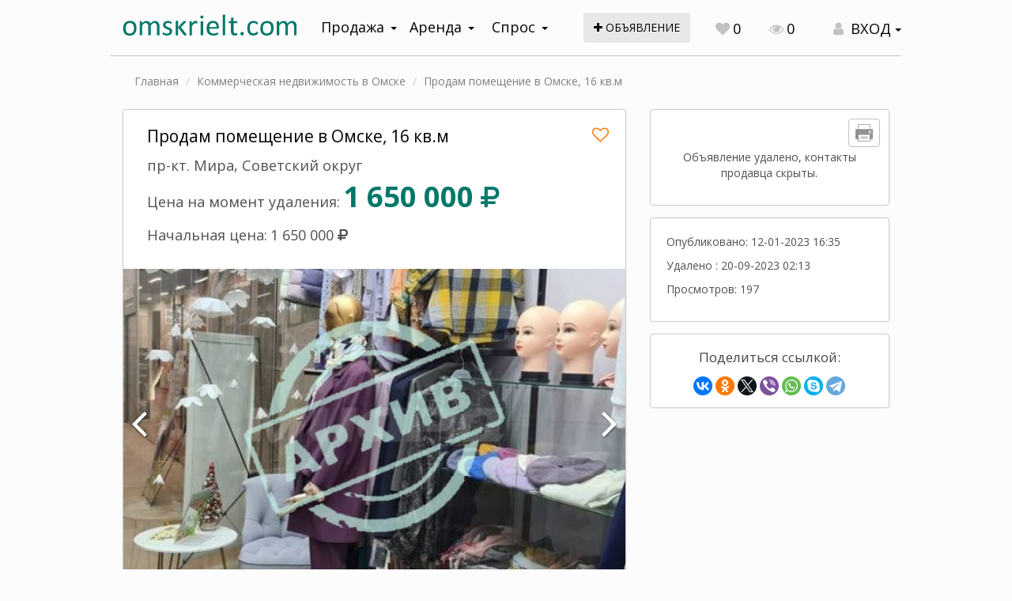

--- FILE ---
content_type: text/html; charset=utf-8
request_url: https://lk.omskrielt.com/offer/show/index/id/725116?from_search=1
body_size: 20242
content:
<!DOCTYPE html><html prefix="og: http://ogp.me/ns#">
<head>
    <meta http-equiv="X-UA-Compatible" content="IE=edge">
    <meta name="viewport" content="width=device-width, initial-scale=1, user-scalable=no">
<meta name="yandex-verification" content="b33ac33f68515a66" />
    <meta name="yandex-verification" content="69543a34b694d8c4" />
    <title>Продам помещение в Омске, 16 кв.м</title>    <meta charset="UTF-8">
<meta name="title" content="Продам помещение в Омске, 16 кв.м" >
<meta name="og:type" content="article" >
<meta name="og:url" content="https://lk.omskrielt.com/offer/show/index/id/725116" >
<meta name="og:site_name" content="ОМСКРИЭЛТ.КОМ" >
<meta name="og:image" content="https://i0.omskrielt.com/pictures/object/cache/7/243/630_1000x750.jpg" >
<meta name="og:description" content="Продаётся готовый бизнес! Магазин женской одежды в ТК Терминал, 4 этаж по адресу Мира, 9&quot;Б&quot;. Полностью готовый к работе магазин, площадью 16 кв. м2. Представлены вещи: белорусского, российского, фабричного китайского производства, весь ассортимент товаров продаётся вместе с полным комплектом оборудования необходимого магазина..." >
<meta name="description" content="Продаётся готовый бизнес! Магазин женской одежды в ТК Терминал, 4 этаж по адресу Мира, 9&quot;Б&quot;. Полностью готовый к работе магазин, площадью 16 кв. м2. Представлены вещи: белорусского, российского, фабричного китайского производства, весь ассортимент товаров продаётся вместе с полным комплектом оборудования необходимого магазина..." >
<meta name="og:title" content="Продам помещение в Омске, 16 кв.м" >
<meta name="og:site_name" content="ОМСКРИЭЛТ.КОМ" ><!--    <link rel="stylesheet" href="/themes/jquery/custom-theme/jquery-ui-1.9.2.custom.css" type="text/css" media="screen" />-->
    <link type="text/css" href="/js/jquery-ui-bootstrap/css/custom-theme/jquery-ui-1.10.0.custom.css" rel="stylesheet" />
<!--    <link rel="stylesheet" href="/themes/blueprint/screen.css" type="text/css" media="screen, projection" />-->
<!--    <link rel="stylesheet" href="/themes/blueprint/print.css" type="text/css" media="print" />-->
    <link rel="stylesheet" href="/themes/default/css/jquery.ui.selectmenu.css" type="text/css" media="screen" />
    <link href="/js/jgallery/css/font-awesome.min.css" media="screen" rel="stylesheet" type="text/css" >
<link href="/js/jgallery/css/jgallery.min.css" media="screen" rel="stylesheet" type="text/css" >    <link rel="stylesheet" href="/css/bootstrap/theme.css" type="text/css" media="screen" />
    <link rel="stylesheet" href="/css/font-awesome-4.7.0/css/font-awesome.css" type="text/css"/>
    <link rel="stylesheet" href="/css/animate.css">
    <link rel="stylesheet" href="/css/main.css" type="text/css"/>
    <script type="text/javascript" src="/js/jquery-1.11.1.min.js"></script>
<!--    <script type="text/javascript" src="/js/jquery-ui-1.9.2.min.js"></script>-->
    <script type="text/javascript" src="/js/bootstrap/js/bootstrap.js"></script>
    <script src="/js/jquery-ui-bootstrap/js/jquery-ui-1.10.0.custom.min.js" type="text/javascript"></script>
    <script src="/js/jquery.dialogOptions.js" type="text/javascript"></script>
    <script type="text/javascript" src="/themes/default/js/jquery.form.js"></script>
    <script type="text/javascript" src="/themes/default/js/jquery.cookie.js"></script>
    <script type="text/javascript" src="/themes/default/js/common.js"></script>
    <script type="text/javascript" src="/themes/default/js/jquery.json-2.3.min.js"></script>
    <script type="text/javascript" src="/js/noty/packaged/jquery.noty.packaged.min.js"></script>
    <script type="text/javascript" src="/js/noty/layouts/custom.js"></script>
    <script type="text/javascript" src="/js/noty/themes/omskrielt.js"></script>
    <script type="text/javascript" src="//b.omskrielt.com/www/delivery/fl.js"></script>
    <script type="text/javascript" src="//www.google.com/recaptcha/api.js"></script>
    <script type="text/javascript" src="/js/device.js"></script>
    <script type="text/javascript">(window.Image ? (new Image()) : document.createElement('img')).src = location.protocol + '//vk.com/rtrg?r=RJw*q4kzGVxQq0D1WKHAy40OjYQrQxBq1Zr6akyHAnquY9TNemsO5Alkt2UiEtmoLP4dxIZ63wIMZW5O0NyT41Sppy54qiZLpzYIl2u7Hz8gzpKQEVnKiPMQxglsUva6o3mgCVXIU68nqQF0cYpICTFUKlBw0EPXV553W9qt3h8-&pixel_id=1000064942';</script>
    <script type="text/javascript">
    //<!--
    var allowEditPrice = 0;
    var allowEditOperation = 'sell';
    //-->
</script>
<script type="text/javascript" src="/js/jgallery/js/jgallery.mod.min.js"></script>
<script type="text/javascript" src="/js/offer-page/main.js"></script>
    
    <link rel="apple-touch-icon" sizes="180x180" href="/apple-touch-icon.png?v=yyLWkrzGX9">
    <link rel="icon" type="image/png" sizes="32x32" href="/favicon-32x32.png?v=yyLWkrzGX9">
    <link rel="icon" type="image/png" sizes="16x16" href="/favicon-16x16.png?v=yyLWkrzGX9">
    <link rel="manifest" href="/site.webmanifest?v=yyLWkrzGX9">
    <link rel="mask-icon" href="/safari-pinned-tab.svg?v=yyLWkrzGX9" color="#5bbad5">
    <link rel="shortcut icon" href="/favicon.ico?v=yyLWkrzGX9">
    <meta name="msapplication-TileColor" content="#da532c">
    <meta name="theme-color" content="#ffffff">
    
</head>
<script type="text/javascript">
window.MYBANNERS = new BANNERS();
$(document).ready(function() {
    var onservice = null;
    if(onservice != null){
        curr = 1768878864;
        if(curr < onservice.toTime){
            msgcookie = $.cookie('alert');
            if(msgcookie !== 'b2eefec26f1617c01700b92f6694e667'){
                setTimeout(function(){$("#on-service").fadeIn();},2000);
            }
        }
    }

    function cookieSet(index) {
        $.cookie('submenuMark-' + index, 'opened', {expires: null, path: '/'}); // Set mark to cookie (submenu is shown):
    }
    function cookieDel(index) {
        $.cookie('submenuMark-' + index, null, {expires: null, path: '/'}); // Delete mark from cookie (submenu is hidden):
    }

    $('#dialog-user-login').dialog({
        resizable: false,
        autoOpen: false,
        width: 480,
        modal: true,
        title: 'Авторизация',
        open: function(){
            _this = this;
            $.get('/user/login/loginform', function(response){
                $('#dialog-user-login').html(response);
                var t = $(_this).parent(), w = $(window);
                t.offset({
                    top: (w.height() / 2) - (t.height() / 2),
                    left: (w.width() / 2) - (t.width() / 2)
                });
            });
        }
    });

    $('#user-login-button').click(function(e){
        e.preventDefault();
        $('#dialog-user-login').dialog('open');
        return false;
    });
    $('#user-login-button-mob').click(function(e){
        e.preventDefault();
        $('#dialog-user-login').dialog('open');
        return false;
    });
});

</script>
<body >
<!--LiveInternet counter--><script type="text/javascript">
new Image().src = "//counter.yadro.ru/hit;wwwomskrieltcom?r"+
escape(document.referrer)+((typeof(screen)=="undefined")?"":
";s"+screen.width+"*"+screen.height+"*"+(screen.colorDepth?
screen.colorDepth:screen.pixelDepth))+";u"+escape(document.URL)+
";"+Math.random();</script><!--/LiveInternet-->
<!-- Yandex.Metrika counter -->
<script type="text/javascript">
    (function (d, w, c) {
        (w[c] = w[c] || []).push(function() {
            try {
                w.yaCounter8107531 = new Ya.Metrika({
                    id:8107531,
                    clickmap:true,
                    trackLinks:true,
                    accurateTrackBounce:true,
                    webvisor:true
                });
            } catch(e) { }
        });

        var n = d.getElementsByTagName("script")[0],
            s = d.createElement("script"),
            f = function () { n.parentNode.insertBefore(s, n); };
        s.type = "text/javascript";
        s.async = true;
        s.src = "https://mc.yandex.ru/metrika/watch.js";

        if (w.opera == "[object Opera]") {
            d.addEventListener("DOMContentLoaded", f, false);
        } else { f(); }
    })(document, window, "yandex_metrika_callbacks");
</script>
<noscript><div><img src="https://mc.yandex.ru/watch/8107531" style="position:absolute; left:-9999px;" alt="" /></div></noscript>
<!-- /Yandex.Metrika counter -->

<nav id="menu-mobile" class="left-menu hidden-print visible-xs" style="left: -1000px; opacity: 1;">
    <div>
        <i id="mobile-close-button" class="mobile-menu-close-btn fa fa-times fa-2x pull-right"></i>
        <div class="clearfix"></div>
    </div>

    <section class="menu-section" style="margin-top: 20px;">
        <ul id="my-nav-resp" class="responsive-nav"><li><a href="/">Объявления</a></li>
        <li><a href="//omskrielt.com/news/">Новости</a></li>
        <li><a href="//omskrielt.com/articles/">Статьи</a></li>
        <li><a href="//omskrielt.com/views/">Мнения</a></li>
        <li><a href="//omskrielt.com/info/">Справочная</a></li>
        <li><a href="//omskrielt.com/magazine/">Журнал Недвижимость</a></li>
        <li><a href="//omskrielt.com/actions/">Акции</a></li>
        <li><a href="/cabinet">Личный кабинет</a></li></ul>
    </section>
</nav>

<script type="text/javascript">
    $(document).ready(function(){
        leftMenu = function(menu, button){

            var __this = this;
            var $menu = $(menu);
            var $button = $(button);

            function init()
            {
                $menu.data('opened', false);

                $button.click(function(e) {
                    e.preventDefault();
                    var op = __this.getState();
                    setState(op ? 'close' : 'open');
                });

                $('#mobile-close-button').click(function(){
                    __this.close();
                });
            }

            this.getState = function(){
                return $menu.data('opened') === true;
            };

            function setState(state)
            {
                state = state === 'open' ? true : false;

                $menu.animate({
                    left: state ? 0 : ('-' + getSize()),
                    opacity: state ? 1 : 0,
                }, 200).data('opened', state);
                $('body').css('overflow', state ? 'hidden' : 'scroll');
            }

            function getSize()
            {
                return $menu.width() + 'px';
            }

            this.open = function(){
                setState('open');
            };

            this.close = function(){
                setState('close');
            };

            this.isOpen = function(){
                return __this.getState();
            };

            init();
            return this;
        };

        window.leftMenu = new leftMenu('#menu-mobile', '#leftMenuOpen');

    });
</script>

<div id="ajaxloader" style="display: none;"><p><img src="/themes/default/images/ajax-loader.gif" align="center"/><br/><span>Загрузка...</span></p></div>
<div class="container-wrapper">
    <div class="container">
        <div class="header">
            <div class="row">
                <div class="tablet-top col-xs-12 visible-sm visible-xs text-right">
                    <div class="pull-left">
                        <i id="leftMenuOpen" class="mobile-menu-button fa fa-bars"></i>
                    </div>
                                        <!--<a class="inline-block pull-left mob-back" style="padding: 3px 8px 0px 12px;" onclick="return history.back()" href="#back"><i class="fa fa-chevron-left"></i></a>-->
                                        <a class="col-xs-5 no-padding-right" href="//omskrielt.com"><img src="/images/logo-omskrielt.svg" alt="ОМСКРИЭЛТ.КОМ Мультилистинг"/></a>
                    <a class="link-underline hidden-xs" style="line-height: 2em;" href="/offer/index/add/operation/sell/category/live">Подать объявление</a>
                    
                    <div class="top-controls text-large mob-contrl">
                        <a class="top-control-link" href="/"><i class="fa fa-search text-gray top-controls-icon" aria-hidden="true"></i></a>
                    </div>
                    <div class="top-controls text-large">
                        <a class="addoffer-button" href="/offer/index/add/operation/sell/category/live"><i class="fa fa-plus"></i></a>
                    </div>
                                            <div class="top-controls text-large">
                            <a class="top-control-link" id="favorite-counter" href="/notepad"><i class="fa fa-heart text-gray top-controls-icon" aria-hidden="true"></i><span class="count-value">0</span></a>
                        </div>
                                        <div class="top-controls text-large hidden-xs hidden-sm">
                        <a class="top-control-link" href="/history"><i class="fa fa-eye text-gray top-controls-icon" aria-hidden="true"></i>0</a>
                    </div>
                    <div class="top-controls text-large mob-contrl">
                                                        <div class="dropdown user-login-dropdown inline-block pull-right">
                                <a class="dropdown-toggle text-large user-login-link text-black" data-toggle="dropdown"><i class="fa fa-user text-gray top-controls-icon" aria-hidden="true"></i> <span class="caret"></span></a>
                                <ul class="dropdown-menu" role="menu">
                                    <li><a id="user-login-button-mob" href="#login">Авторизация</a></li>
                                    <li><a href="/user/register">Регистрация</a></li>
                                </ul>
                            </div>
                                                </div>
                </div>
            </div>
            <div class="row header-wrapper">
                <div class="logo col-lg-3 col-md-3 col-sm-5 col-xs-8 hidden-sm hidden-xs">
                    <a href="//omskrielt.com"><img src="/images/logo-omskrielt.svg" alt="ОМСКРИЭЛТ.КОМ Мультилистинг"/></a>
                </div>
                                <div class="navigation col-lg-4 col-md-4 col-sm-5 col-xs-12 hidden-xs hidden-sm">
                    <div class="dropdown navigation-wrapper">
                        <a class="btn btn-navigation dropdown-toggle" data-toggle="dropdown">Продажа<span class="caret"></span></a>
                        <ul class="dropdown-menu" role="menu">
                            <li><a href="/pokupka-nedvizhimosti">Квартиры, комнаты, дома, дачи</a></li>
                            <li><a href="/pokupka-kommercheskoj-nedvizhimosti">Коммерческая недвижимость</a></li>
                            <li><a href="/pokupka-zemelnyh-uchastkov">Земельные участки</a></li>
                        </ul>
                    </div>
                    <div class="dropdown navigation-wrapper">
                        <a class="btn btn-navigation dropdown-toggle" data-toggle="dropdown">Аренда<span class="caret"></span></a>
                        <ul class="dropdown-menu" role="menu">
                            <li><a href="/arenda-nedvizhimosti">Квартиры, комнаты, дома, дачи</a></li>
                            <li><a href="/arenda-kommercheskoj-nedvizhimosti">Коммерческая недвижимость</a></li>
                        </ul>
                    </div>
                    <div class="dropdown navigation-wrapper">
                        <a class="btn btn-navigation dropdown-toggle" data-toggle="dropdown">Спрос<span class="caret"></span></a>
                        <ul class="dropdown-menu third-list" role="menu">
                            <li><a href="/demand/index/index/operation/sell">Продажа</a></li>
                            <li><a href="/demand/index/index/operation/rent">Аренда</a></li>
                        </ul>
                    </div>
                </div>
                <div class="col-lg-2 col-md-2 visible-lg visible-md">
                    <a class="btn addoffer-button btn-md" href="/offer/index/add/operation/sell/category/live"><i class="fa fa-plus"></i> объявление</a>
                </div>
                <div class="col-lg-3 col-md-3 col-sm-7 hidden-xs">
                                        <div class="top-controls text-large visible-lg-inline-block">
                        <a class="top-control-link" id="favorite-counter" href="/notepad"><i class="fa fa-heart text-gray top-controls-icon" aria-hidden="true"></i><span class="count-value">0</span></a>
                    </div>
                    <div class="top-controls text-large visible-lg-inline-block">
                        <a class="top-control-link" href="/history"><i class="fa fa-eye text-gray top-controls-icon" aria-hidden="true"></i>0</a>
                    </div>
                    <div class="top-controls">
                        <div class="dropdown user-login-dropdown">
                            <a class="btn dropdown-toggle text-large user-login-link text-black" data-toggle="dropdown"><i class="fa fa-user text-gray top-controls-icon" aria-hidden="true"></i> ВХОД <span class="caret"></span></a>
                            <ul class="dropdown-menu" role="menu">
                                <li><a id="user-login-button" href="#login">Авторизация</a></li>
                                <li><a href="/user/register">Регистрация</a></li>
                            </ul>
                        </div>
                    </div>
                                    </div>
            </div>
        </div>
    </div>
    <div class="content">
        

<script type="text/javascript">//<![CDATA[

$(document).ready(function(){

    var $dialog = $("#dialog-smspay");
    var $service = $("#dialog-service-info");
    $('#smspay-tabs').tabs();
    $('#smspay-tabs a.payform').click(function(){
        $('#smspay-tab-' + $(this).data('oper')).trigger('init');
    });

    $dialog.dialog({
        resizable: false,
        autoOpen: false,
        width: 560,
        modal: true,
        title: '',
        open: function(){
            var b = $('#smspay-tabs .ui-tabs-active a.payform');
            if (b.length) {
                $('#smspay-tab-' + b.data('oper')).trigger('init');
            }
            $('[aria-describedby="dialog-smspay"]').find("span.ui-dialog-title").html('<img src="/images/logo-omskrielt.svg" style="height: 26px;" alt="ОМСКРИЭЛТ.КОМ Мультилистинг">');
        }
    });

    $service.dialog({
        resizable: false,
        autoOpen: false,
        width: 480,
        modal: true,
        title: '',
        open: function(){
            var $this = $(this);
            $this.html('<p class="text-center text-brandcolor"><i class="fa fa-spinner fa-spin fa-2x fa-fw"></i></p>');
            $('[aria-describedby="dialog-service-info"]').find("span.ui-dialog-title").html('<img src="/images/logo-omskrielt.svg" style="height: 26px;" alt="ОМСКРИЭЛТ.КОМ Мультилистинг">');
            $.get('/ajax/payment/serviceinfo', {offer: $this.dialog('option', 'offer')}, function(r){
                if (r !== false) {
                    $this.html('<p class="text-center">' + r + '</p>');
                }
            });
        },
        close: function(){
            $(this).empty();
        }
    });

    $(".content").off('click').on('click', '.smspay-button', function(){
        var item = $(this).data('item');
        if (!item) {
            item = $(this).parents('.object_element_block').data('id');
        }
        setofferfieldsvalue(item);
        $dialog.dialog('open');
    });

    function setofferfieldsvalue(value) {
        $('input[name="offerId"]').val(value);
        $('#dialog-smspay span.item-field').text(value);
    }

    var $b = $('#smspay-mob-button');
    $b.click(function(){
        var $f = $('#smspay-form-mob');
        $.ajax({
            type: 'GET',
            url: '/ajax/payment/initmobpay',
            data: $f.serializeArray(),
            dataType: "json",
            beforeSend: function() {
                var phone = $('#mob-phone').val().trim();
                if (phone.length === 0 || isNaN(parseInt(phone))) {
                    noty({
                        text: 'Телефон не указан или введен некорректно',
                        type: 'error',
                        layout: 'center'
                    });
                    return false;
                }
                $b.prop('disabled', true);
                return true;
            },
            success: function(r) {
                if (r.error) {
                    noty({
                        text: r.error.message,
                        type: 'error',
                        layout: 'center',
                        timeout: false
                    });
                } else if (r.result) {
                    $f.get(0).reset();
                    noty({
                        text: 'Ваш платеж передан оператору. В ближайшее время на указанный Вами телефон поступит SMS-сообщение. Для успешной оплаты следуйте указаниям в сообщении. После подтверждения оплаты обновите страницу с объявлением.',
                        type: 'success',
                        layout: 'center',
                        buttons: [
                            {addClass: 'btn btn-primary', text: 'Ok', onClick: function($noty) {
                                $noty.close();
                            }}
                        ]

                    });
                }
                $b.prop('disabled', false);
            },
            error: function(){
                noty({
                    text: 'Сервер вернул ошибку.',
                    type: 'error',
                    layout: 'center'
                });
                $b.prop('disabled', false);
            }
        });
    });

    var payform = function(selector)
    {
        var $wrap = $(selector);
        var $form = $('.init-form', $wrap);
        var $out = $('.paybutton-wrapper', $wrap);
        $wrap.on('init', getform);
        $form.change(getform);

        function getform()
        {
            var fdata = $form.serialize();
            $form.ajaxSubmit({
                url: '/ajax/payment/getform',
                type: 'GET',
                dataType: 'JSON',
                timeout: 3000,
                beforeSubmit: function() {
                    if (fdata === $out.data('params')) {
                        return false;
                    }
                },
                success: function(r){
                    if (r.result) {
                        $out.data('params', fdata);
                        $out.html(r.response);
                    } else {
                        $out.html(r.error.message);
                    }
                }
            });
        }
    };

    $('#smspay-tabs input[name="raise"]').on('click', function(e){
        $(this).parents('#smspay-tabs').find('input[name="raise"][value="' + $(this).val()  + '"]').prop('checked', true);
    });

    
    $('#smspay-form-bon input[name="raise"]').click(function(){
        var val = $(this).attr('cost');
        $('#smspay-bonustotal').text(val + ' ' + get_num_ending(val, ['бонус', 'бонуса', 'бонусов']));
    });

    $('#smspay-form-bon input[name="raise"]:first-child').triggerHandler('click');

    $('#smspay-bon-button').click(function(){
        var val = $('#smspay-form-bon input[name="raise"]:checked').attr('cost');
        noty({
            text: 'С вашего счета будет списано ' + val + ' ' + get_num_ending(val, ['бонус', 'бонуса', 'бонусов']),
            buttons: [
                {addClass: 'btn btn-primary', text: 'Ок', onClick: function($noty) {
                        $('#smspay-form-bon').ajaxSubmit({
                            url: '/ajax/payment/bonus',
                            dataType: 'json',
                            type: 'POST',
                            success: function(data){
                                if (data.length>0) {
                                    $noty.close();
                                    for (var key in data) {
                                        noty({text: data[key], layout: 'center', type: 'error', modal: true});
                                    }
                                } else {
                                    location.reload(true);
                                }
                            }
                        });
                }},
                {addClass: 'btn btn-brand btn-white-bg', text: 'Отмена', onClick: function($noty) {
                        $noty.close();
                }}
            ],
            layout: 'center',
            type: 'confirm',
            modal: true
        });
    });

    $('#smspay-tabs li a[href="#smspay-tab-bon"]').click(function(){
        var val = $('#smspay-form-bon input:checked').attr('cost');
        $('#smspay-bonustotal').text(val + ' ' + get_num_ending(val, ['бонус', 'бонуса', 'бонусов']));
        var data = getAccounts();
        var cost = parseInt($('#smspay-form-bon input:radio:checked').attr('cost'));
        $select = $('#smspay-bon-account');
        $select.empty();
        if (data.result === false) {
            $('<option value="">Нет доступных счетов</option>').appendTo($select);
        } else {
            var f = false;
            for (var i in data.accounts) {
                var option = $('<option value="' + i + '">' + i + ' (доступно ' + data.accounts[i] + ' б.)</option>');
                if (!f && cost && parseInt(data.accounts[i]) >= cost) {
                    f = i;
                }
                option.appendTo($select);
            }
            $select.val(f);
        }
    });

    function getAccounts()
    {
        var data = (function(){
            var result;
            $.ajax({
                async: false,
                url: '/ajax/account/getbonusaccounts',
                data: {offer: $('#smspay-form-bon input[name="offerId"]').val()},
                dataType: 'json',
                success: function(r){
                    result = r;
                },
                error: function(){
                    result = false;
                }
            });
            return result;
        })();
        return data;
    }

    
});
//]]></script>
<noindex>
<div id="dialog-service-info" style="display: none;" class="text-large"></div>
<div id="dialog-smspay" style="display: none;" class="text-large">
    <div id="smspay-tabs">
        <ul class="text-default text-medium pay-tabs">
            <li><a href="#smspay-tab-pkp" class="payform" data-oper="pkp">Оплата по картам</a></li>
                        <li><a href="#smspay-tab-bon">Бонусы</a></li>
                    </ul>
        <p class="margin-top-15px margin-bottom-3px text-center">Выберите опцию:</p>
        <div id="smspay-tab-pkp" class="smspay-tab">
            <form action="/offer/raise" id="smspay-form-pkp" class="init-form form-horizontal" method="GET">
                <input type="hidden" name="offerId" value="0"/>
                <input type="hidden" name="payment" value="sberbank"/>
                <div class="form-group smspay-radio-set">
                    <div class="col-xs-12">
                        <div class="frb-group group-mini">
                            <div class="frb frb-brand">
                                <input type="radio" id="mp-radio-3" name="raise" value="raise7"/>
                                <label for="mp-radio-3">
                                    <span class="frb-title frb-title"><strong>Премиум объявление на 7 дней</strong> за 100 рублей</span>
                                </label>
                            </div>
                        </div>
                    </div>
                </div>
                <div class="margin-bottom-5px">
                    <button type="submit" class="btn btn-primary btn-block">Продолжить</button>
                </div>
            </form>
        </div>
                <div id="smspay-tab-bon" class="smspay-tab">
            <form id="smspay-form-bon" method="POST" class="form-horizontal">
                <input type="hidden" name="offerId" value="0"/>
                <div class="form-group smspay-radio-set">
                    <div class="col-xs-12">
                        <div class="frb-group group-mini">
                            <div class="frb frb-brand">
                                <input type="radio" id="bon-radio-3" name="raise" value="raise7" cost="100"/>
                                <label for="bon-radio-3">
                                    <span class="frb-title frb-title"><strong>Премиум объявление на 7 дней</strong> за 100 бонусов</span>
                                </label>
                            </div>
                        </div>
                    </div>
                </div>
                <div class="form-group">
                    <label class="col-xs-12">Выберите бонусный счет для оплаты:</label>
                    <div class="col-xs-12">
                        <select id="smspay-bon-account" class="form-control" name="account"></select>
                    </div>
                </div>
                <div class="form-group">
                    <p class="col-xs-12 smspay-bonustotal">С Вашего счета будет списано <span id="smspay-bonustotal">0 бонусов</span></p>
                    <div class="col-xs-12 text-center">
                        <div class="smspay-submit-set"><button type="button" id="smspay-bon-button" class="btn btn-primary">ОПЛАТИТЬ</button></div>
                    </div>
                </div>
            </form>
        </div>
            </div>
</div>
</noindex>
<script type="text/javascript">

$.notes = {
    get: function(id) {
        notes = this._ls();
        return notes[id] ? notes[id] : null;
    },
    set: function(id, data) {
        notes = this._ls();
        if (notes === false) {
            noty({type: 'error', text: 'Ваш браузер не поддерживает хранение данных'});
            return false;
        }
        notes[id] = data;
        return this._setls(notes);
    },
    del: function(id) {
        notes = this._ls();
        if (notes) {
            delete notes[id];
        }
        return this._setls(notes);
    },
    _ls: function(){
        if (window.localStorage) {
            if (window.localStorage.getItem('notes')) {
                notes = window.localStorage.getItem('notes');
                notes = JSON.parse(notes);
                if (typeof(notes) === 'object') {
                    return notes;
                }
            }
            return {};
        }
        return false;
    },
    _setls: function(notes){
        if (window.localStorage) {
            window.localStorage.setItem('notes', JSON.stringify(notes));
            return true;
        }
        return false;
    }
};

$(document).ready(function(){

    $('a.note-button').each(function(k, el) {
        var id = $(this).data('object');
        if (note = $.notes.get(id)) {
            $(this).attr('title', 'Ваша заметка: ' + note);
            $(this).addClass('has-note');
            tooltip(this);
        }
    });

    $('body').on('click', 'a.note-button',function(e){
        e.preventDefault();
        e.stopPropagation();
        $("#dialog-note").dialog('option', 'offer', $(this).data('object'));
        $("#dialog-note").dialog('option', 'target', $(this));
                
        $("#dialog-note").dialog('open');
    });

    $('body').on('mouseover', 'a.note-button',function(e){
        e.preventDefault();
        $this = $(this);
        if (typeof($this.attr('title')) === 'undefined') {
            var id = $(this).data('object');
            var note = $.notes.get(id);
            if (note) {
                $(this).attr('title', 'Ваша заметка: ' + note);
                $(this).addClass('has-note');
                try {
                    $(this).tooltip("destroy");
                } catch(e){}
                tooltip(this);
                $this.tooltip('open');
            }
        }
    });
    
    $("#dialog-note").dialog({
        resizable: false,
        autoOpen: false,
        width: 485,
        modal: true,
        title: 'Заметка к объявлению',
        buttons: {
            "Сохранить": {
                'class': 'btn btn-primary',
                text: 'Сохранить',
                click: function(){
                    var $dialog = $(this);
                    var note = $('.note-message', $dialog).val();
                    var target = $dialog.dialog('option', 'target');
                    target.attr('title', 'Ваша заметка: ' + note);
                    target.addClass('has-note');
                    try {
                        target.tooltip("destroy");
                    } catch(e){}
                    tooltip(target);
                    $.notes.set($(this).dialog('option', 'offer'), note);
                    $(this).dialog("close");
                }
            },
            "Удалить": {
                'class': 'btn btn-brand',
                text: 'Удалить',
                click: function(){
                    var $dialog = $(this);
                    $.notes.del($(this).dialog('option', 'offer'));
                    var target = $dialog.dialog('option', 'target');
                    target.removeAttr('title');
                    try {
                        target.tooltip("destroy");
                        target.removeClass('has-note');
                    } catch(e){}
                    $(this).dialog("close");
                }
            }
        },
        open: function(){
            var title = 'Заметка к объявлению ' + $(this).dialog('option', 'offer');
            $('.note-message', this).val($.notes.get($(this).dialog('option', 'offer')));
            $(this).dialog('option', 'title', title);
        },
        close: function(){
            $('.note-message', this).val('');
        }
    });

});

</script>
<noindex>
<div class="row">
    <div id="dialog-note" style="display: none;">
        <div class="formbox text-large">
            <div class="col-xs-12">
                <div class="form-group">
                    <textarea rows="4" name="message" class="note-message form-control"></textarea>
                </div>
                <p class="text-muted">Данная заметка будет видна только Вам!</p>
            </div>
        </div>
    </div>
</div>
</noindex><script type="text/javascript">//<![CDATA[

jQuery(function(){
    var captcha_id = null;
    $('body').on('click', 'a.complaint-button', function(e){
        e.preventDefault();
        $("#complaint-offer-id").val(this.id.substring(10));
                $("#dialog-request-to-complaint").dialog('open');
    });
    
    $("#dialog-request-to-complaint").dialog({
        resizable: false,
        autoOpen: false,
        width: 480,
        modal: true,
        title: 'Пожаловаться на объявление',
        buttons: {
            "Отправить": {
                'class': 'btn btn-primary',
                text: 'Отправить',
                click: function() {
                    var $dialog = $(this);
                    $("#complaint-form").ajaxSubmit({
                        url: "/ajax/complaint/add",
                        type: "POST",
                        dataType: "json",
                        success: function(response){
                            if(response === false){
                                $("#complaint-form div.errors").show().html('Проверочный код указан неверно');
                                grecaptcha.reset(captcha_id);
                                return false;
                            }
                            if(response.result === true){
                                $("#complaint-form")[0].reset();
                                noty({text: 'Спасибо! Ваша жалоба принята', layout: 'topCenter', timeout: 5000});
                                $dialog.dialog("close");
                            }else{
                                $("#complaint-form div.errors").show().html(response.error.join('<br/>'));
                            }
                        }
                    });
                }
            },
            "Отмена": {
                'class': 'btn btn-brand',
                text: 'Отмена',
                click: function(){
                    $("#complaint-form div.errors").empty().hide();
                    $(this).dialog("close");
                }
            }
        },
        open: function(){
            if (captcha_id) {
                return grecaptcha.reset(captcha_id);
            }
            captcha_id = grecaptcha.render('captcha_complaint', {'sitekey' : '6LcS4xoUAAAAAKqCuBaPJ_X5ZH68_dfGIKcOwwHP'});
        }
    });
    
});

//]]></script> 
<noindex>
    <div id="dialog-request-to-complaint" style="display: none;">
        <form id="complaint-form" action="/ajax/complaint/add" method="post">
            <input type="hidden" name="offer_id" id="complaint-offer-id" value="0" />
            <div class="formbox text-large row">
                <div class="col-xs-12 col-sm-10 col-sm-offset-1">
                    <div class="form-group">
                        <label class="required">Причина</label>
                        <select class="form-control" name="cause">
                            <option value="2">Сдано (Продано)</option>
                            <option value="3">Рекламное (Объект не существует)</option>
                            <option value="4">Неверная цена</option>
                            <option value="5">Неверный адрес</option>
                            <option value="6">Не дозвониться</option>
                            <option value="1">Другая причина</option>
                        </select>
                    </div>
                </div>
                <div class="col-xs-12 col-sm-10 col-sm-offset-1">
                    <div class="form-group">
                        <label class="required">Контакты</label>
                        <input type="text" id="contacts" name="contacts" class="form-control" value=""/>
                    </div>
                </div>
                <div class="col-xs-12 col-sm-10 col-sm-offset-1">
                    <div class="form-group">
                        <label class="required">Текст сообщения</label>
                        <textarea id="message" name="message" class="form-control"></textarea>
                    </div>
                </div>
                <div class="col-xs-12 col-sm-10 col-sm-offset-1">
                    <div class="form-group">
                        <label class="required">Подтвердите, что Вы не робот</label>
                        <div id="captcha_complaint"></div>
                    </div>
                </div>
                <div class="col-xs-12 col-sm-10 col-sm-offset-1">
                    <div class="dialog-errors errors"></div>
                </div>
            </div>
        </form>
    </div>
</noindex>
<script type="text/javascript">

$(document).ready(function(){

    var captcha_id = null;
    $('body').on('click', 'a.request-button',function(e){
        e.preventDefault();
        e.stopPropagation();
        var id = this.id.split('-');
        id = id[1];
        $("#userrequest-form").find("input[name='offer_id']").val(id);
        $("#dialog-request-to-seller").dialog('option', 'offerprice', $(this).hasClass('request-price'));
                
        $("#dialog-request-to-seller").dialog('open');
    });
    
    $("#dialog-request-to-seller").dialog({
        resizable: false,
        autoOpen: false,
        width: 485,
        modal: false,
        title: 'Написать продавцу',
        buttons: {
            "Отправить": {
                'class': 'btn btn-primary',
                text: 'Отправить',
                click: function(){
                    var $dialog = $(this);
                    $("#userrequest-form").ajaxSubmit({
                        url: "/ajax/userrequest/add",
                        type: "POST",
                        dataType: "json",
                        beforeSubmit: function(){
                            $("#userrequest-form div.errors").empty().hide();
                            var data = $("#userrequest-form").serializeArray();
                            for(i in data){
                                if(data[i].value.trim() == ''){
                                    $("#userrequest-form div.errors").show().html('Заполнены не все поля!');
                                    return false;
                                }
                            }
                        },
                        success: function(response){
                            if(response === false){
                                $("#userrequest-form div.errors").show().html('Проверочный код указан неверно');
                                grecaptcha.reset(captcha_id);
                                return false;
                            }
                            if(response.result === true){
                                $("#userrequest-form")[0].reset();
                                noty({text: 'Спасибо! Ваше сообщение отправлено', layout: 'topCenter', timeout: 5000});
                                $dialog.dialog("close");
                            }else{
                                $("#userrequest-form div.errors").show().html(response.error.join('<br/>'));
                            }
                        }
                    });
                }
            },
            "Отмена": {
                'class': 'btn btn-brand',
                text: 'Отмена',
                click: function(){
                    $("#userrequest-form div.errors").empty().hide();
                    $(this).dialog("close");
                }
            }
        },
        open: function(){
            var title = $(this).dialog('option', 'offerprice') ? 'Предложить свою цену' : 'Написать продавцу';
            $(this).dialog('option', 'title', title);
            if (captcha_id) {
                return grecaptcha.reset(captcha_id);
            }
            captcha_id = grecaptcha.render('captcha_requestseller', {'sitekey' : '6LcS4xoUAAAAAKqCuBaPJ_X5ZH68_dfGIKcOwwHP'});
        }
    });

});

</script>
<noindex>
<div class="row">
    <div id="dialog-request-to-seller" style="display: none;">
        <form id="userrequest-form" action="/ajax/userrequest/add" method="post">
            <input type="hidden" name="offer_id" value="0"/>
            <div class="formbox text-large row">
                <div class="col-xs-12 col-sm-10 col-sm-offset-1">
                    <div class="form-group">
                        <label class="required">Ваше имя</label>
                        <input type="text" id="from_name" name="from_name" class="form-control" value=""/>
                    </div>
                </div>
                <div class="col-xs-12 col-sm-10 col-sm-offset-1">
                    <div class="form-group">
                        <label class="required">Контакты для связи с Вами</label>
                        <input type="text" id="contacts" name="contacts" class="form-control" value=""/>
                    </div>
                </div>
                <div class="col-xs-12 col-sm-10 col-sm-offset-1">
                    <div class="form-group">
                        <label class="required">Текст сообщения</label>
                        <textarea id="message" name="message" class="form-control"></textarea>
                    </div>
                </div>
                <div class="col-xs-12 col-sm-10 col-sm-offset-1">
                    <div class="form-group">
                        <label class="required">Подтвердите, что Вы не робот</label>
                        <div id="captcha_requestseller"></div>
                    </div>
                </div>
                <div class="col-xs-12 col-sm-10 col-sm-offset-1">
                    <div class="dialog-errors errors"></div>
                </div>
            </div>
        </form>
    </div>
</div>
</noindex>
<script type="text/javascript">

$(document).ready(function(){

    var captcha_id = null;
    var $div = $('#dialog-followprice');
    var form = '#followprice-form';
    var captcha = $('div.captcha-box', $div);
    var errbox = {
        show: function(text) {
            $("div.errors", $div).show().html(text);
        },
        hide: function () {
            $("div.errors", $div).hide().html('');
        }
    };

    $(captcha).captcha();

    $('body').off('click', 'a.followprice').on('click', 'a.followprice', function(e){
        e.preventDefault();
        e.stopPropagation();
        var id = $(this).data('object');
        $(form, $div).find("input[name='offer_id']").val(id);
                $div.dialog('open');
    });

    $div.dialog({
        resizable: false,
        autoOpen: false,
        width: 480,
        modal: true,
        title: 'Следить за ценой',
        buttons: {
            "Отправить": {
                click: function() {
                    var $dialog = $(this);
                    $(form, $div).ajaxSubmit({
                        type: "POST",
                        dataType: "json",
                        beforeSubmit: function(){
                            errbox.hide();
                        },
                        success: function(response){
                            if (response[0] === false) {
                                errbox.show(response[1]);
                                grecaptcha.reset(captcha_id);
                                return false;
                            } else if (response[0] === true) {
                                $(form)[0].reset();
                                noty({text: response[1], layout: 'center', timeout: false});
                                $dialog.dialog("close");
                            } else {
                                errbox.show('Произошла неизвестная ошибка');
                            }
                        }
                    });
                },
                text: 'Подписаться',
                'class': 'btn btn-primary'
            },
            "Отмена": {
                click: function() {
                    errbox.hide();
                    $(this).dialog("close");
                },
                text: 'Отмена',
                'class': 'btn btn-brand'
            }
        },
        open: function(){
            errbox.hide();
            if (captcha_id) {
                return grecaptcha.reset(captcha_id);
            }
            captcha_id = grecaptcha.render('captcha_follow', {'sitekey' : '6LcS4xoUAAAAAKqCuBaPJ_X5ZH68_dfGIKcOwwHP'});
        },
        close: function(){
            errbox.hide();
        }
    });
});

</script>
<noindex>
<div class="row">
    <div id="dialog-followprice" style="display: none;">
        <form id="followprice-form" action="/ajax/followprice/subscribe" method="post">
            <input type="hidden" name="offer_id" value="0"/>
            <div class="formbox text-large" style="margin-top: 20px;">
                <div class="col-xs-12 col-sm-10 col-sm-offset-1">
                    <p>Для слежения за ценой укажите свой действительный email-адрес.</p>
                </div>
                <div class="col-xs-12 col-sm-10 col-sm-offset-1">
                    <div class="form-group">
                        <label class="required">Email-адрес</label>
                        <input type="text" name="email" class="form-control" value=""/>
                    </div>
                </div>
                                <div class="col-xs-12 col-sm-10 col-sm-offset-1">
                    <div class="form-group">
                        <label class="required">Подтвердите, что Вы не робот</label>
                        <div id="captcha_follow"></div>
                    </div>
                </div>
                                <div class="col-xs-12 col-sm-10 col-sm-offset-1">
                    <div class="dialog-errors errors"></div>
                </div>
            </div>
        </form>
    </div>
</div>
</noindex>

    <div class="">
    <div class=" object-card-wrapper" data-id="725116">

        <div class="col-xs-12 breadcrumb-wrapper hidden-xs">
            <ol class="breadcrumb">
              <li><a href="/">Главная</a></li>
              <li><a href="/pokupka-kommercheskoj-nedvizhimosti">Коммерческая недвижимость в Омске</a></li>
              <li class="active">Продам помещение в Омске, 16 кв.м</li>
            </ol>
        </div>

                <div id="offer-header" class="col-xs-12">
            <div class="offer-header">
                <div class="row">
                    <div class="col-xs-6">
                        <p class="text-large text-bold">помещение, Мира</p>
                        <p>
                            ТК Терминал, Советский округ                        </p>
                    </div>
                    <div class="col-xs-6">
                        <div class="pull-left">
                            <div class="price">1 650 000 <span class="fa fa-rub" aria-hidden="true"></span></div>
                            <span class="price-unit-value">103 125 руб.м<sup>2</sup></span>                        </div>
                        <div class="pull-right">
                            <span class="object-card-favorite-icon"><i class="object-card-favorite-control has-tooltip fa fa-heart-o" aria-hidden="true" title="Добавить в избранное"></i></span>
                            <button type="button" data-offer="725116" data-astext="1" data-token="5f403e977e6d35d79b1fb8614c0c7937" style="margin-top: 2px" class="btn btn-brand btn-transparent btn-md phone-button show-contacts"><i class="fa fa-phone"></i> Показать контакты</button>
                        </div>
                    </div>
                </div>
            </div>
        </div>
        <div class="col-lg-8 col-md-8 col-sm-7 col-xs-12 object-card-left-column-my">
            <div class="object-card-left">
                <div class="row">
                    <div class="col-xs-12 object-card-left-top-block">
                        <h1 class="object-card-header text-black pull-left">Продам помещение в Омске, 16 кв.м</h1>
                        <div class="pull-right object-card-favorite-icon">
                            <i class="object-card-favorite-control has-tooltip fa fa-heart-o" aria-hidden="true" title="Добавить в избранное"></i>
                        </div>
                    </div>
                    <div class="col-xs-12 object-card-left-top-block object-card-geo">
                                                пр-кт. Мира,                         Советский округ                                            </div>
                    <div class="col-xs-12 object-card-left-top-block">
                                                    <p><span class="text-large sell-price-title">Цена на момент удаления:</span> <span class="object-card-price">1 650 000 <span class="fa fa-rub" aria-hidden="true"></span></span></p>
                                                        <p><span class="text-large">Начальная цена:</span> <span class="text-large">1 650 000 <span class="fa fa-rub" aria-hidden="true"></span></span></p>
                            
                        
                    </div>
                    <div class="col-xs-12 object-card-image-wrapper">
                        <div id="detail-image" class="object-card-image">
                            <div id="detail-imagebig" class="sold">
                                                                        <div class="media-box ">
                                            <a class="picture-media" data-id="picture-7243630" href="#slide" title="Нажмите на фото для просмотра в режиме слайдов">
                                                <img src="https://i0.omskrielt.com/pictures/object/cache/7/243/630_1000x750a.jpg"/>                                            </a>
                                        </div>
                                                                                <div class="media-box ">
                                            <a class="picture-media" data-id="picture-7243631" href="#slide" title="Нажмите на фото для просмотра в режиме слайдов">
                                                <img src="https://i1.omskrielt.com/pictures/object/cache/7/243/631_1000x750a.jpg"/>                                            </a>
                                        </div>
                                                                                <div class="media-box ">
                                            <a class="picture-media" data-id="picture-7243629" href="#slide" title="Нажмите на фото для просмотра в режиме слайдов">
                                                <img src="https://i9.omskrielt.com/pictures/object/cache/7/243/629_1000x750a.jpg"/>                                            </a>
                                        </div>
                                                                                <div class="media-box ">
                                            <a class="picture-media" data-id="picture-7243633" href="#slide" title="Нажмите на фото для просмотра в режиме слайдов">
                                                <img src="https://i3.omskrielt.com/pictures/object/cache/7/243/633_1000x750a.jpg"/>                                            </a>
                                        </div>
                                                                                <div class="media-box ">
                                            <a class="picture-media" data-id="picture-7243634" href="#slide" title="Нажмите на фото для просмотра в режиме слайдов">
                                                <img src="https://i4.omskrielt.com/pictures/object/cache/7/243/634_1000x750a.jpg"/>                                            </a>
                                        </div>
                                                                                <div class="media-box ">
                                            <a class="picture-media" data-id="picture-7243635" href="#slide" title="Нажмите на фото для просмотра в режиме слайдов">
                                                <img src="https://i5.omskrielt.com/pictures/object/cache/7/243/635_1000x750a.jpg"/>                                            </a>
                                        </div>
                                                                                <div class="media-box ">
                                            <a class="picture-media" data-id="picture-7243636" href="#slide" title="Нажмите на фото для просмотра в режиме слайдов">
                                                <img src="https://i6.omskrielt.com/pictures/object/cache/7/243/636_1000x750a.jpg"/>                                            </a>
                                        </div>
                                                                                <div class="media-box ">
                                            <a class="picture-media" data-id="picture-7243637" href="#slide" title="Нажмите на фото для просмотра в режиме слайдов">
                                                <img src="https://i7.omskrielt.com/pictures/object/cache/7/243/637_1000x750a.jpg"/>                                            </a>
                                        </div>
                                                                                <div class="media-box ">
                                            <a class="picture-media" data-id="picture-7243638" href="#slide" title="Нажмите на фото для просмотра в режиме слайдов">
                                                <img src="https://i8.omskrielt.com/pictures/object/cache/7/243/638_1000x750a.jpg"/>                                            </a>
                                        </div>
                                                                                <div class="media-box ">
                                            <a class="picture-media" data-id="picture-7243639" href="#slide" title="Нажмите на фото для просмотра в режиме слайдов">
                                                <img src="https://i9.omskrielt.com/pictures/object/cache/7/243/639_1000x750a.jpg"/>                                            </a>
                                        </div>
                                                                                <div class="media-box ">
                                            <a class="picture-media" data-id="picture-7243640" href="#slide" title="Нажмите на фото для просмотра в режиме слайдов">
                                                <img src="https://i0.omskrielt.com/pictures/object/cache/7/243/640_1000x750a.jpg"/>                                            </a>
                                        </div>
                                                                                <div class="media-box ">
                                            <a class="picture-media" data-id="picture-7243641" href="#slide" title="Нажмите на фото для просмотра в режиме слайдов">
                                                <img src="https://i1.omskrielt.com/pictures/object/cache/7/243/641_1000x750a.jpg"/>                                            </a>
                                        </div>
                                                                                <div class="media-box ">
                                            <a class="picture-media" data-id="picture-7243632" href="#slide" title="Нажмите на фото для просмотра в режиме слайдов">
                                                <img src="https://i2.omskrielt.com/pictures/object/cache/7/243/632_1000x750a.jpg"/>                                            </a>
                                        </div>
                                        
                                <div class="control control-left" title="Предыдущее фото">
                                    <span class="control-button"><i class="fa fa-angle-left" aria-hidden="true"></i></span>
                                </div>
                                <div class="control control-right" title="Следующее фото">
                                    <span class="control-button"><i class="fa fa-angle-right" aria-hidden="true"></i></span>
                                </div>
                            </div>
                        </div>
                        <div id="image-list-wrapper">
                            <div id="gallery" style="display: none;">
                                <div class="album" data-jgallery-album-title="Фотографии объекта">
                                                                                <div class="col-lg-3 col-md-3 col-sm-4 col-xs-4 gallery-media gallery-item" data-id="picture-7243630">
                                                                                                <a href="https://i0.omskrielt.com/pictures/object/cache/7/243/630_1000x750a.jpg">
                                                    <img class="gallery-item-picture" src="https://i0.omskrielt.com/pictures/object/cache/7/243/630_150x90.jpg" alt="Фотография объекта"/>
                                                </a>
                                                                                            </div>
                                                                                <div class="col-lg-3 col-md-3 col-sm-4 col-xs-4 gallery-media gallery-item" data-id="picture-7243631">
                                                                                                <a href="https://i1.omskrielt.com/pictures/object/cache/7/243/631_1000x750a.jpg">
                                                    <img class="gallery-item-picture" src="https://i1.omskrielt.com/pictures/object/cache/7/243/631_150x90.jpg" alt="Фотография объекта"/>
                                                </a>
                                                                                            </div>
                                                                                <div class="col-lg-3 col-md-3 col-sm-4 col-xs-4 gallery-media gallery-item" data-id="picture-7243629">
                                                                                                <a href="https://i9.omskrielt.com/pictures/object/cache/7/243/629_1000x750a.jpg">
                                                    <img class="gallery-item-picture" src="https://i9.omskrielt.com/pictures/object/cache/7/243/629_150x90.jpg" alt="Фотография объекта"/>
                                                </a>
                                                                                            </div>
                                                                                <div class="col-lg-3 col-md-3 col-sm-4 col-xs-4 gallery-media gallery-item" data-id="picture-7243633">
                                                                                                <a href="https://i3.omskrielt.com/pictures/object/cache/7/243/633_1000x750a.jpg">
                                                    <img class="gallery-item-picture" src="https://i3.omskrielt.com/pictures/object/cache/7/243/633_150x90.jpg" alt="Фотография объекта"/>
                                                </a>
                                                                                            </div>
                                                                                <div class="col-lg-3 col-md-3 col-sm-4 col-xs-4 gallery-media gallery-item" data-id="picture-7243634">
                                                                                                <a href="https://i4.omskrielt.com/pictures/object/cache/7/243/634_1000x750a.jpg">
                                                    <img class="gallery-item-picture" src="https://i4.omskrielt.com/pictures/object/cache/7/243/634_150x90.jpg" alt="Фотография объекта"/>
                                                </a>
                                                                                            </div>
                                                                                <div class="col-lg-3 col-md-3 col-sm-4 col-xs-4 gallery-media gallery-item" data-id="picture-7243635">
                                                                                                <a href="https://i5.omskrielt.com/pictures/object/cache/7/243/635_1000x750a.jpg">
                                                    <img class="gallery-item-picture" src="https://i5.omskrielt.com/pictures/object/cache/7/243/635_150x90.jpg" alt="Фотография объекта"/>
                                                </a>
                                                                                            </div>
                                                                                <div class="col-lg-3 col-md-3 col-sm-4 col-xs-4 gallery-media gallery-item" data-id="picture-7243636">
                                                                                                <a href="https://i6.omskrielt.com/pictures/object/cache/7/243/636_1000x750a.jpg">
                                                    <img class="gallery-item-picture" src="https://i6.omskrielt.com/pictures/object/cache/7/243/636_150x90.jpg" alt="Фотография объекта"/>
                                                </a>
                                                                                            </div>
                                                                                <div class="col-lg-3 col-md-3 col-sm-4 col-xs-4 gallery-media gallery-item" data-id="picture-7243637">
                                                                                                <a href="https://i7.omskrielt.com/pictures/object/cache/7/243/637_1000x750a.jpg">
                                                    <img class="gallery-item-picture" src="https://i7.omskrielt.com/pictures/object/cache/7/243/637_150x90.jpg" alt="Фотография объекта"/>
                                                </a>
                                                                                            </div>
                                                                                <div class="col-lg-3 col-md-3 col-sm-4 col-xs-4 gallery-media gallery-item" data-id="picture-7243638">
                                                                                                <a href="https://i8.omskrielt.com/pictures/object/cache/7/243/638_1000x750a.jpg">
                                                    <img class="gallery-item-picture" src="https://i8.omskrielt.com/pictures/object/cache/7/243/638_150x90.jpg" alt="Фотография объекта"/>
                                                </a>
                                                                                            </div>
                                                                                <div class="col-lg-3 col-md-3 col-sm-4 col-xs-4 gallery-media gallery-item" data-id="picture-7243639">
                                                                                                <a href="https://i9.omskrielt.com/pictures/object/cache/7/243/639_1000x750a.jpg">
                                                    <img class="gallery-item-picture" src="https://i9.omskrielt.com/pictures/object/cache/7/243/639_150x90.jpg" alt="Фотография объекта"/>
                                                </a>
                                                                                            </div>
                                                                                <div class="col-lg-3 col-md-3 col-sm-4 col-xs-4 gallery-media gallery-item" data-id="picture-7243640">
                                                                                                <a href="https://i0.omskrielt.com/pictures/object/cache/7/243/640_1000x750a.jpg">
                                                    <img class="gallery-item-picture" src="https://i0.omskrielt.com/pictures/object/cache/7/243/640_150x90.jpg" alt="Фотография объекта"/>
                                                </a>
                                                                                            </div>
                                                                                <div class="col-lg-3 col-md-3 col-sm-4 col-xs-4 gallery-media gallery-item" data-id="picture-7243641">
                                                                                                <a href="https://i1.omskrielt.com/pictures/object/cache/7/243/641_1000x750a.jpg">
                                                    <img class="gallery-item-picture" src="https://i1.omskrielt.com/pictures/object/cache/7/243/641_150x90.jpg" alt="Фотография объекта"/>
                                                </a>
                                                                                            </div>
                                                                                <div class="col-lg-3 col-md-3 col-sm-4 col-xs-4 gallery-media gallery-item" data-id="picture-7243632">
                                                                                                <a href="https://i2.omskrielt.com/pictures/object/cache/7/243/632_1000x750a.jpg">
                                                    <img class="gallery-item-picture" src="https://i2.omskrielt.com/pictures/object/cache/7/243/632_150x90.jpg" alt="Фотография объекта"/>
                                                </a>
                                                                                            </div>
                                                                        <div class="col-lg-3 col-md-3 col-sm-4 col-xs-4 gallery-media gallery-toggle" style="display: none;">
                                        <span class="gallery-toggle-button gallery-show-all">
                                            <i class="fa fa-picture-o" aria-hidden="true"></i> <i class="toggle-text"></i>
                                            <i class="fa fa-chevron-down" aria-hidden="true"></i></i>
                                            <i class="fa fa-chevron-up" aria-hidden="true"></i></i>
                                        </span>
                                    </div>
                                </div>
                            </div>
                        </div>
                    </div>
                    <div class="col-xs-12 object-card-property printer_full_width">
                        <h2 class="text-extraslarge text-center text-black">Характеристики:</h2>
                                                <div class="row">
                            <div class="col-lg-6 col-md-6 col-sm-12 col-xs-12">
                                                                    <div class="row">
                                        <div class="col-xs-12 property-block">
                                            <div class="row">
                                                <div class="col-xs-6 property-label">
                                                    <p>Объект</p>
                                                </div>
                                                <div class="col-xs-6 property-value">
                                                    <p>помещение</p>
                                                </div>
                                            </div>
                                        </div>
                                    </div>
                                                                    <div class="row">
                                        <div class="col-xs-12 property-block">
                                            <div class="row">
                                                <div class="col-xs-6 property-label">
                                                    <p>Улица</p>
                                                </div>
                                                <div class="col-xs-6 property-value">
                                                    <p>пр-кт. Мира</p>
                                                </div>
                                            </div>
                                        </div>
                                    </div>
                                                                    <div class="row">
                                        <div class="col-xs-12 property-block">
                                            <div class="row">
                                                <div class="col-xs-6 property-label">
                                                    <p>Ориентир</p>
                                                </div>
                                                <div class="col-xs-6 property-value">
                                                    <p>ТК Терминал</p>
                                                </div>
                                            </div>
                                        </div>
                                    </div>
                                                                    <div class="row">
                                        <div class="col-xs-12 property-block">
                                            <div class="row">
                                                <div class="col-xs-6 property-label">
                                                    <p>Округ</p>
                                                </div>
                                                <div class="col-xs-6 property-value">
                                                    <p>Советский </p>
                                                </div>
                                            </div>
                                        </div>
                                    </div>
                                                            </div>
                            <div class="col-lg-6 col-md-6 col-sm-12 col-xs-12">
                                                                    <div class="row">
                                        <div class="col-xs-12 property-block">
                                            <div class="row">
                                                <div class="col-xs-6 property-label">
                                                    <p>Площадь</p>
                                                </div>
                                                <div class="col-xs-6 property-value">
                                                    <p>16 м<sup>2</sup></p>
                                                </div>
                                            </div>
                                        </div>
                                    </div>
                                                                    <div class="row">
                                        <div class="col-xs-12 property-block">
                                            <div class="row">
                                                <div class="col-xs-6 property-label">
                                                    <p>Этаж/Этажность</p>
                                                </div>
                                                <div class="col-xs-6 property-value">
                                                    <p>4/5</p>
                                                </div>
                                            </div>
                                        </div>
                                    </div>
                                                            </div>
                        </div>
                    </div>
                    <div class="col-xs-12 print_new_page page-no-break-inside">
                        <h2 class="text-extraslarge text-black text-center">Описание:</h2>
                        <p class="text-medium object-card-description">
                            Продаётся готовый бизнес! Магазин женской одежды в ТК Терминал,  4 этаж по адресу Мира,  9"Б". Полностью готовый к работе магазин,  площадью 16 кв. м2. Представлены вещи: белорусского,  российского,  фабричного китайского производства,  весь ассортимент товаров продаётся вместе с полным комплектом оборудования необходимого магазина. В наличии торговое оборудование: примерочная,  2 больших зеркала,  эквайринг проплачен на 3 года,  принтер штрих-кодов,  сканер,  компьютер с программой 1С,  фискальный накопитель на 36 месяцев,  подсобное помещение,  раковина,  водонагреватель,  2 видеокамеры наблюдения с трансляцией на смартфон,  полное световое оборудование,  интернет,  мягкое уютное кресло,  журнальный столик,  профессиональный отпариватель,  неоновая вывеска,  качественный ассортимент женской одежды. Помещение магазина находится в аренде ТК Терминал,  месячная арендная плата невысокая (13340 р.). Есть абсолютно всё,  что необходимо для комфортной работы - заходи и работай! Есть видео объекта - предоставим по запросу. Бизнес продается в связи со сменой вида деятельности. Звоните!                            <div class="hidden-xs text-right">
                                <a id="note-725116" data-object="725116" class="note-button object_element_info_control btn btn-sm2 btn-transparent btn-bordered btn-gray" href="#note"><i class="fa fa-pencil"></i> Заметка</a>
                            </div>
                        </p>
                        <div class="object-list-private-note">
                            <em></em>
                        </div>
                    </div>
                    <div class="col-xs-12 printer_full_width">
                                            </div>
                    <div class="col-xs-12 object-card-property printer_full_width page-no-break-inside">
                        <a name="dynamic"></a>
                        <h2 class="text-extraslarge text-center text-black">История изменения цены:</h2>
                        <div class="price-dynamic-block" style="height: auto">
                            <p>От начальной цены: 0 руб.</p>
<table class="table table-bordered table-condensed price-dynamic-table">
    <tr>
        <th>Дата</th>
        <th>Цена</th>
        <th>Разница</th>
    </tr>
        <tr>
        <td>13.01.2023</td>
        <td>1 650 000 руб.</td>
        <td class="text-brandcolor">0</td>
    </tr>
    </table>                                                    </div>
                    </div>
                    <div class="col-xs-12 object-card-property printer_full_width page-no-break-inside">
                        <h2 class="text-extraslarge text-center text-black">Контакты:</h2>
                                                    <p class="text-center">Объявление удалено, контакты продавца скрыты.</p>
                                            </div>
                    <div class="printer_full_width">
                        <hr />
                    </div>
                    <div class="col-xs-12 object-card-property hidden_printer">
                        <h2 class="text-extraslarge text-center text-black">Найти похожие объекты:</h2>
                        <div class="similar-links">
                            <div><a href="/pokupka-kommercheskoj-nedvizhimosti?geo=2-2-3-2&objecttype[]=secondary%3D114&street=1255&_fs=1" target="_blank">Помещения по пр-кт. Мира</a></div>
<div><a href="/pokupka-kommercheskoj-nedvizhimosti?geo=2-2-3-2&objecttype[]=secondary%3D114&street=1255&price_max=1650000&currency=2&_fs=1" target="_blank">Помещения по пр-кт. Мира цена до 1650000р</a></div>
<div><a href="/pokupka-kommercheskoj-nedvizhimosti?geo=2-2-3-2&objecttype[]=secondary%3D114&street=1255&_fs=1" target="_blank">Помещения по пр-кт. Мира</a></div>
<div><a href="/pokupka-kommercheskoj-nedvizhimosti?geo=2-2-3-2&objecttype[]=primary%3D5&secondary=114&district=10&_fs=1" target="_blank">Помещения Помещения, ориентир Советский округ</a></div>
<div><a href="/pokupka-kommercheskoj-nedvizhimosti?geo=2-2-3-2&objecttype[]=primary%3D5&secondary=114&district=10&price_max=1650000&currency=2&_fs=1" target="_blank">Помещения, ориентир Советский округ, цена до 1650000р</a></div>
<div><a href="/pokupka-kommercheskoj-nedvizhimosti?_fs=1" target="_blank">Воспользоваться расширенным поиском</a></div>                        </div>
                    </div>
                </div>
            </div>
        </div>
        <div class="col-lg-4 col-md-4 col-sm-5 col-xs-12 object-card-right-column-my">
            <div class="object-card-right hidden-xs">
                <div class="object-card-company-info">
                    <button class="button_print" type="button" title="Распечатать карточку объекта" disabled="">
                        <svg version="1.1" xmlns="http://www.w3.org/2000/svg" viewBox="0 0 60 60">
                        <g>
                            <path d="M42,43H18c-0.553,0-1,0.447-1,1s0.447,1,1,1h24c0.553,0,1-0.447,1-1S42.553,43,42,43z" />
                            <path d="M42,48H18c-0.553,0-1,0.447-1,1s0.447,1,1,1h24c0.553,0,1-0.447,1-1S42.553,48,42,48z" />
                            <g>
                                <path d="M51,17V0H9v17H0v34h6v3h3v6h42v-6h3v-3h6V17H51z M11,2h38v15H11V2z M49,54v4H11v-4V37h38V54z M50,32c-2.757,0-5-2.243-5-5
                                    s2.243-5,5-5s5,2.243,5,5S52.757,32,50,32z" />
                                <circle cx="50" cy="27" r="3" />
                            </g>
                        </g>
                        </svg>
                    </button>
                                            <p class="margin-top-30px text-center">Объявление удалено, контакты продавца скрыты.</p>
                                    </div>
            </div>
            <div class="object-card-right">
                <div class="object-card-dateinfo">
                    <p>Опубликовано: 12-01-2023 16:35</p>
                    <p>Удалено                        : 20-09-2023 02:13</p>
                                                                <p>Просмотров: 197</p>
                                                        </div>
            </div>
            <div class="object-card-right dynamic_print_block">
                <div class="object-card-dateinfo">
                    Динамика изменения
                    <div id="printer_cost_dynamic"></div>
                </div>
            </div>
            <div class="test-printer"></div>
            <div class="object-card-right">
                <h2 class="text-medium text-center hidden-sm hidden-xs hidden_printer">Поделиться ссылкой:</h2>
                <div class="share-list">
                    <script src="//yastatic.net/es5-shims/0.0.2/es5-shims.min.js"></script>
                    <script src="//yastatic.net/share2/share.js"></script>
                    <div class="ya-share2"
                                                            data-image="https://i0.omskrielt.com/pictures/object/cache/7/243/630_635x400a.jpg"
                                                     data-services="vkontakte,facebook,odnoklassniki,twitter,viber,whatsapp,skype,telegram"
                         >
                    </div>
                </div>
            </div>
            <div class="object-card-right no-border object-card-banner width-100perc hidden-xs hidden_printer">
                <script type='text/javascript'><!--//<![CDATA[
                document.MAX_ct0 = unescape('INSERT_ENCODED_CLICKURL_HERE');

                var m3_u = (location.protocol == 'https:' ? 'https://b.omskrielt.com/www/delivery/ajs.php' : 'http://b.omskrielt.com/www/delivery/ajs.php');
                var m3_r = Math.floor(Math.random() * 99999999999);
                if (!document.MAX_used) document.MAX_used = ',';
                document.write("<scr" + "ipt type='text/javascript' src='" + m3_u);
                document.write("?zoneid=39");
                document.write('&amp;cb=' + m3_r);
                if (document.MAX_used != ',') document.write("&amp;exclude=" + document.MAX_used);
                document.write(document.charset ? '&amp;charset=' + document.charset : (document.characterSet ? '&amp;charset=' + document.characterSet : ''));
                document.write("&amp;loc=" + escape(window.location));
                if (document.referrer) document.write("&amp;referer=" + escape(document.referrer));
                if (document.context) document.write("&context=" + escape(document.context));
                if ((typeof (document.MAX_ct0) != 'undefined') && (document.MAX_ct0.substring(0, 4) == 'http')) {
                    document.write("&amp;ct0=" + escape(document.MAX_ct0));
                }
                if (document.mmm_fo) document.write("&amp;mmm_fo=1");
                document.write("'><\/scr" + "ipt>");
                //]]>--></script><noscript><a href='http://b.omskrielt.com/www/delivery/ck.php?n=abd66ca8&amp;cb=INSERT_RANDOM_NUMBER_HERE' target='_blank'><img src='http://b.omskrielt.com/www/delivery/avw.php?zoneid=39&amp;cb=INSERT_RANDOM_NUMBER_HERE&amp;n=abd66ca8&amp;ct0=INSERT_ENCODED_CLICKURL_HERE' border='0' alt='' /></a></noscript>
                </div>
            <div class="object-card-right no-border object-card-banner width-100perc hidden-xs hidden_printer">
<!--                <iframe id='aed92690' name='aed92690' src='https://b.omskrielt.com/www/delivery/afr.php?zoneid=40&amp;cb=INSERT_RANDOM_NUMBER_HERE&amp;ct0=INSERT_ENCODED_CLICKURL_HERE' frameborder='0' scrolling='no' width='100%' height='460'><a href='https://b.omskrielt.com/www/delivery/ck.php?n=abe7b795&amp;cb=INSERT_RANDOM_NUMBER_HERE' target='_blank'><img src='https://b.omskrielt.com/www/delivery/avw.php?zoneid=40&amp;cb=INSERT_RANDOM_NUMBER_HERE&amp;n=abe7b795&amp;ct0=INSERT_ENCODED_CLICKURL_HERE' border='0' alt='' /></a></iframe>-->
                    <script type='text/javascript'><!--//<![CDATA[
                    document.MAX_ct0 = unescape('INSERT_ENCODED_CLICKURL_HERE');

                    var m3_u = (location.protocol == 'https:' ? 'https://b.omskrielt.com/www/delivery/ajs.php' : 'http://b.omskrielt.com/www/delivery/ajs.php');
                    var m3_r = Math.floor(Math.random() * 99999999999);
                    if (!document.MAX_used) document.MAX_used = ',';
                    document.write("<scr" + "ipt type='text/javascript' src='" + m3_u);
                    document.write("?zoneid=40");
                    document.write('&amp;cb=' + m3_r);
                    if (document.MAX_used != ',') document.write("&amp;exclude=" + document.MAX_used);
                    document.write(document.charset ? '&amp;charset=' + document.charset : (document.characterSet ? '&amp;charset=' + document.characterSet : ''));
                    document.write("&amp;loc=" + escape(window.location));
                    if (document.referrer) document.write("&amp;referer=" + escape(document.referrer));
                    if (document.context) document.write("&context=" + escape(document.context));
                    if ((typeof (document.MAX_ct0) != 'undefined') && (document.MAX_ct0.substring(0, 4) == 'http')) {
                        document.write("&amp;ct0=" + escape(document.MAX_ct0));
                    }
                    if (document.mmm_fo) document.write("&amp;mmm_fo=1");
                    document.write("'><\/scr" + "ipt>");
                    //]]>--></script><noscript><a href='http://b.omskrielt.com/www/delivery/ck.php?n=aeb4c981&amp;cb=INSERT_RANDOM_NUMBER_HERE' target='_blank'><img src='http://b.omskrielt.com/www/delivery/avw.php?zoneid=40&amp;cb=INSERT_RANDOM_NUMBER_HERE&amp;n=aeb4c981&amp;ct0=INSERT_ENCODED_CLICKURL_HERE' border='0' alt='' /></a></noscript>
            </div>
            <div class="object-card-right no-border object-card-promo hidden_printer hidden-xs hidden-sm">
                <script type="text/javascript" src="//vk.com/js/api/openapi.js?139"></script>
                                    <!-- VK Widget -->
                    <div id="vk_groups"></div>
                    <script type="text/javascript">
                VK.Widgets.Group("vk_groups", {
                    mode: 4,
                    no_cover: 1,
                    width: "auto",
                    height: (device.mobile() ? "300" : "750"),
                    color3: '64A85E'
                }, 134633817);
                </script>
                            </div>
        </div>
        <div class="col-xs-12 hidden-xs hidden_printer">
                            <h2 class="text-extraslarge text-center text-black">Вас также может заинтересовать</h2>
                <div class="row margin-top-20px">
<div class="col-xs-3">
    <div class="similar-offer">
        <a target="_blank" href="/offer/show/index/id/742643?utm_source=sim_lenta">
            <img src="https://i6.omskrielt.com/pictures/object/cache/7/617/816_220x248.jpg"/>
            <div class="similar-offer-info">
                <p class="info-title">помещение, 65 кв.м</p>
                <p class="info-address text-ellipsis" title="Цент">Цент</p>
                <p class="info-price">3 300 000 <span class="fa fa-rub" aria-hidden="true"></span></p>
            </div>
        </a>
    </div>
</div>

<div class="col-xs-3">
    <div class="similar-offer">
        <a target="_blank" href="/offer/show/index/id/750928?utm_source=sim_lenta">
            <img src="https://i1.omskrielt.com/pictures/object/cache/7/778/001_220x248.jpg"/>
            <div class="similar-offer-info">
                <p class="info-title">помещение, 50 кв.м</p>
                <p class="info-address text-ellipsis" title="5 Северная, 201, 5-й Таксопарк, Цент">5 Северная, 201, 5-й Таксопарк, Цент</p>
                <p class="info-price">6 100 000 <span class="fa fa-rub" aria-hidden="true"></span></p>
            </div>
        </a>
    </div>
</div>

<div class="col-xs-3">
    <div class="similar-offer">
        <a target="_blank" href="/offer/show/index/id/751902?utm_source=sim_lenta">
            <img src="https://i1.omskrielt.com/pictures/object/cache/7/798/281_220x248.jpg"/>
            <div class="similar-offer-info">
                <p class="info-title">помещение, 56 кв.м</p>
                <p class="info-address text-ellipsis" title="Тарская, 22, ТЦ Омский - Агрегатный завод, Цент">Тарская, 22, ТЦ Омский - Агрегатный завод, Цент</p>
                <p class="info-price">8 730 000 <span class="fa fa-rub" aria-hidden="true"></span></p>
            </div>
        </a>
    </div>
</div>

<div class="col-xs-3">
    <div class="similar-offer">
        <a target="_blank" href="/offer/show/index/id/751901?utm_source=sim_lenta">
            <img src="https://i0.omskrielt.com/pictures/object/cache/7/797/570_220x248.jpg"/>
            <div class="similar-offer-info">
                <p class="info-title">помещение, 73 кв.м</p>
                <p class="info-address text-ellipsis" title="Тарская, 22, ТЦ Омский - Агрегатный завод, Цент">Тарская, 22, ТЦ Омский - Агрегатный завод, Цент</p>
                <p class="info-price">10 930 000 <span class="fa fa-rub" aria-hidden="true"></span></p>
            </div>
        </a>
    </div>
</div>

<div class="col-xs-3">
    <div class="similar-offer">
        <a target="_blank" href="/offer/show/index/id/753239?utm_source=sim_lenta">
            <img src="https://i5.omskrielt.com/pictures/object/cache/7/822/895_220x248.jpg"/>
            <div class="similar-offer-info">
                <p class="info-title">помещение, 26.5 кв.м</p>
                <p class="info-address text-ellipsis" title="М.Жукова, 25/31, Театральная площадь - Куйбышева, Цент">М.Жукова, 25/31, Театральная площадь - Куйбышева, Цент</p>
                <p class="info-price">5 300 000 <span class="fa fa-rub" aria-hidden="true"></span></p>
            </div>
        </a>
    </div>
</div>

<div class="col-xs-3">
    <div class="similar-offer">
        <a target="_blank" href="/offer/show/index/id/753076?utm_source=sim_lenta">
            <img src="https://i3.omskrielt.com/pictures/object/cache/7/819/153_220x248.jpg"/>
            <div class="similar-offer-info">
                <p class="info-title">помещение, 200 кв.м</p>
                <p class="info-address text-ellipsis" title="10 лет Октября, 113, МКР Куйбышевский, Цент">10 лет Октября, 113, МКР Куйбышевский, Цент</p>
                <p class="info-price">17 000 000 <span class="fa fa-rub" aria-hidden="true"></span></p>
            </div>
        </a>
    </div>
</div>

<div class="col-xs-3">
    <div class="similar-offer">
        <a target="_blank" href="/offer/show/index/id/752866?utm_source=sim_lenta">
            <img src="https://i7.omskrielt.com/pictures/object/cache/7/814/797_220x248.jpg"/>
            <div class="similar-offer-info">
                <p class="info-title">помещение, 20.6 кв.м</p>
                <p class="info-address text-ellipsis" title="Цент">Цент</p>
                <p class="info-price">1 400 000 <span class="fa fa-rub" aria-hidden="true"></span></p>
            </div>
        </a>
    </div>
</div>

<div class="col-xs-3">
    <div class="similar-offer">
        <a target="_blank" href="/offer/show/index/id/752567?utm_source=sim_lenta">
            <img src="https://i0.omskrielt.com/pictures/object/cache/7/810/070_220x248.jpg"/>
            <div class="similar-offer-info">
                <p class="info-title">помещение, 118 кв.м</p>
                <p class="info-address text-ellipsis" title="Заозерная, 26, МКР Заозерный, Сов">Заозерная, 26, МКР Заозерный, Сов</p>
                <p class="info-price">11 000 000 <span class="fa fa-rub" aria-hidden="true"></span></p>
            </div>
        </a>
    </div>
</div></div>                    </div>
        <div class="col-xs-12 hidden-xs hidden_printer">
            <div class="bottom-block">
                            </div>
        </div>
        <div class="col-xs-12">
                    </div>
    </div>
</div>

<noindex>
<div id="dialog-subscribenew" title="Подписка на новые объявления" style="display:none;" class="text-large">
    <p>Свежие предложения, подходящие под текущий запрос, будут отправляться по мере их поступления.</p>
    <div class="request"></div>
    <div class="email-field form-group">
        <input type="text" placeholder="Введите Ваш email" value="" name="subscribenew-email" class="form-control"/>
        <div class="errors"></div>
    </div>
</div>
</noindex>

<script type="text/javascript">
    (function(){
        
        var $snew_button = $('.subscribeNewOffer');

        if ($snew_button.length === 0) {
            return;
        }

        var $snew_dialog = $('#dialog-subscribenew');
        var $error = $('.errors', $snew_dialog);
        if (typeof(window.subscribeTimer) === "undefined") {
            window.subscribeTimer = null;
        }
        var snew_active = $.cookie('subscribenew') === null &&  window.subscribeTimer === null ? 1 : 0;

        $snew_dialog.dialog({
            resizable: false,
            autoOpen: false,
            width:400,
            modal: true,
            open: function( event, ui ) {
                $.cookie('subscribenew', 1);
                clearTimeout(window.subscribeTimer);
                $dialog = $(this);
                $.get('/ajax/subscribenew/getrequest', {token: $snew_dialog.dialog("option", "linktoken")}, function(response){
                    if (response === null) {
                        $dialog.dialog('close');
                        return noty({type: 'error', text: 'Ошибка получения запроса', layout: 'center', timeout: false});
                    }
                    var list = '<ul>';
                    for(var i in response) {
                        if (response.hasOwnProperty(i)) {
                            list += '<li>' + response[i] + '</li>';
                        }
                    }
                    list += '</ul>';
                    $('.request', $snew_dialog).html(list);
                });
            },
            close: function( event, ui ) {
                clearTimeout(window.subscribeTimer);
                $snew_dialog.dialog("option", "linktoken", null);
                $('.request', $snew_dialog).empty();
                $.cookie('subscribenew', 1, {expires: 1});
            },
            buttons: {
                "Подписаться": {
                    'class': 'btn btn-primary',
                    text: 'Подписаться',
                    click: function(){
                        $.noty.closeAll();
                        var $dialog = $(this);
                        var email = $('[name="subscribenew-email"]', $dialog).val();
                        if (email.trim() === '') {
                            return $error.noty({
                                type: 'error',
                                text: 'Пожалуйста, укажите Ваш email',
                                killer: true
                            });
                        }
                        $.post('/ajax/subscribenew/subscribe', {token: $snew_dialog.dialog("option", "linktoken"), email: email}, function(response){
                            if (response.status === true) {
                                noty({
                                    text: response.message,
                                    killer: true,
                                    timeout: 4000,
                                    buttons: [
                                        {
                                            addClass: 'btn btn-primary', text: 'Закрыть', onClick: function($noty) {
                                                $noty.close();
                                            }
                                        }
                                    ]
                                });
                                $.cookie('subscribenew', 1, {expires: 1});
                                $dialog.dialog("close");
                            } else {
                                return $error.noty({
                                    type: 'error',
                                    text: response.error,
                                    killer: true
                                });
                            }
                        });
                    }
                },
                "Закрыть": {
                    'class': 'btn btn-brand',
                    text: 'Закрыть',
                    click: function() {
                        $.cookie('subscribenew', 1, {expires: 1});
                        $(this).dialog("close");
                    }
                }
            }
        });

        function open(man)
        {
            $snew_dialog.dialog("option", "linktoken", $snew_button.data('token'));
            $snew_dialog.dialog('open');
        }

        $snew_button.click(function(e){
            e.preventDefault();
            open(true);
        });

        $("#search-form").on('submit', function(e){
            window.subscribeTimer && clearTimeout(window.subscribeTimer);
        });

        if (snew_active) {
            if (window.screen.width < 768) {
                return;
            }
            window.subscribeTimer = setTimeout(function(){
                open(false);
            }, 120000);
        }

        window.onpopstate = function(event) {
            window.subscribeTimer && clearTimeout(window.subscribeTimer);
        };


    })();
</script>
    <noindex>
<div id="dialog-delete" title="Удалить объявление?" style="display:none;" class="text-large">
    <p><i class="fa fa-exclamation-triangle"></i> Объявление будет удалено, вы уверены?</p>
</div>
<div id="dialog-draft" title="Переместить в черновики?" style="display:none;" class="text-large">
    <p><i class="fa fa-exclamation-triangle"></i> Объявление будет перемещено в черновик и удалено из поиска и публикации, вы уверены?</p>
</div>
<div id="dialog-restore-drafted" title="Восстановить объявление?" style="display:none;" class="text-large">
    <p><i class="fa fa-exclamation-triangle"></i> Объявление будет восстановлено из черновика и перемещено в основной список. Если у объявления указан удаленный телефон, он будет заменен на один из активных, вы уверены?</p>
</div>
<div id="dialog-restore-deleted" title="Восстановить объявление?" style="display:none;" class="text-large">
    <p><i class="fa fa-exclamation-triangle"></i> Объявление будет восстановлено и перемещено в основной список, вы уверены?</p>
</div>
<div id="dialog-update" title="Обновить дату объявления?" style="display:none;" class="text-large">
    <p><i class="fa fa-exclamation-triangle"></i> Дата объявления будет обновлена на текущую. Вы уверены?</p>
    <p><i class="fa fa-clock-o"></i> Внимание! Обновить одно и то же объявление можно не чаще 1 раза в 1 час!</p>
</div>

        
        <div id="dialog-update-error" title="Ошибка обновления" style="display:none;" class="text-large">
    <p><i class="fa fa-clock-o"></i> Обновлять дату объявления можно не чаще 1 раза в 1 час!</p>
</div>

<div id="dialog-delete-reason" title="Объект продан?" style="display:none;" class="text-large">
    <p>
    Если объект продан, укажите, пожалуйста, цену продажи:
    </p>
    <div class="form-group">
        <div class="input-group">
            <input type="text" class="form-control sold-price" />
            <span class="input-group-addon">рублей</span>
        </div>
        <span class="error-block text-danger hidden"></span>
    </div>
</div>


</noindex>
<script src="//api-maps.yandex.ru/2.1/?apikey=443cc16d-6a12-4303-86db-8f00f7b2ba1f&lang=ru_RU&load=package.full" type="text/javascript"></script>    </div>


<div class="container">
    <div class="footer">
        <div class="row hidden-xs hidden-sm">
            <div class="logo col-lg-3 col-md-3">
                <a href="/"><img src="/images/logo-omskrielt.svg" alt="ОМСКРИЭЛТ.КОМ Мультилистинг"/></a>
                <p class="footer-copy text-normal">
                    <span>&COPY; 2026 ОМСКРИЭЛТ.КОМ</span>
                    <span>
                        <!--LiveInternet logo-->
                        <a href="http://www.liveinternet.ru/click;wwwomskrieltcom" target="_blank">
                            <img style="padding: 0;" src="//counter.yadro.ru/logo;wwwomskrieltcom?44.13" title="LiveInternet" alt="" border="0" width="14" height="14"/>
                        </a>
                        <!--/LiveInternet-->
                    </span>
                </p>
            </div>
            <div class="col-lg-3 col-md-3 footer-col footer-links text-medium">
                <a href="/sitemap">Карта сайта</a>
                <a href="https://omskrielt.com/reklama">Реклама на сайте</a>
            </div>
            <div class="col-lg-3 col-md-4 footer-col footer-links text-medium">
                <a class="hidden-xs" href="/offer/index/add/operation/sell/category/live">Подать объявление</a>
                <a href="#" class="userquestion-dialog-button">Обратная связь</a>
            </div>
            <div class="col-lg-3 visible-lg visible-md footer-col footer-links text-medium">
                <a href="/polzovatelskoe_soglashenie">Пользовательское соглашение</a>
            </div>
        </div>
        <div class="row visible-xs visible-sm" style="padding-bottom: 10px;">
            <div class="logo col-xs-12 col-sm-4">
                <a href="/"><img src="/images/logo-omskrielt.svg" alt="ОМСКРИЭЛТ.КОМ Мультилистинг"/></a>
            </div>
            <div class="col-xs-6 col-sm-4 text-medium">
                <a href="/sitemap">Карта сайта</a>
                <a href="/reklama">Реклама на сайте</a>
            </div>
            <div class="col-xs-6 col-sm-4 text-medium">
                <a class="hidden-xs" href="/offer/index/add/operation/sell/category/live">Подать объявление</a>
                <a href="#" class="userquestion-dialog-button">Обратная связь</a>
            </div>
        </div>
        <div class="row hidden-sm hidden-xs" style="padding-bottom: 10px;">
            <div class="col-xs-12 col-sm-6 col-sm-offset-6 col-md-3 col-md-offset-9">
                
            </div>
        </div>


        <div class="footer-image-content">
            <a class="yandex_widget_button" href="http://www.yandex.ru/?add=108583&from=promocode" target="_blank" title="Нажмите, чтобы установить наш виджет &QUOT;Мультилистинг ОМСКРИЭЛТ.КОМ&QUOT; на Яндекс"></a>
        </div>
        <div class="footer-image-content">

        </div>
    </div>
</div>

<script type="text/javascript">
    $(document).ready(function(){
        tooltip('.has-tooltip');
    });
</script>
<script>
    (function(i,s,o,g,r,a,m){i['GoogleAnalyticsObject']=r;i[r]=i[r]||function(){
    (i[r].q=i[r].q||[]).push(arguments)},i[r].l=1*new Date();a=s.createElement(o),
    m=s.getElementsByTagName(o)[0];a.async=1;a.src=g;m.parentNode.insertBefore(a,m)
    })(window,document,'script','//www.google-analytics.com/analytics.js','ga');

    ga('create', 'UA-15319218-4', 'auto');
    ga('send', 'pageview');
</script>
<script type="text/javascript" src="/brandfields/brandfields.js"></script>

<div id="dialog-user-login" style="display: none;"></div>

<script type="text/javascript">
    $().ready(function(){

        var dialog = $('#userquestion-dialog');
        var captcha_id = null;

        dialog.dialog({
            modal: true,
            width: 400,
            autoOpen: false,
            title: 'Задать вопрос',
            buttons: {
                "Отправить": {
                    'class': 'btn btn-primary',
                    text: 'Отправить',
                    click: function(){
                        $('form', dialog).ajaxSubmit({
                            success: function(r){
                                if (r.result) {
                                    $('form', dialog).get(0).reset();
                                    dialog.dialog('close');
                                    noty({
                                        text: 'Спасибо за обращение! Ваш вопрос отправлен.<br/>В ближайшее время с Вами свяжется специалист поддержки.'
                                    });
                                } else {
                                    $('.error', dialog).html(r.error.message);
                                }
                            },
                            error: function(){
                                grecaptcha.reset(captcha_id);
                                noty({
                                    text: 'Неизвестная ошибка',
                                    type: 'error',
                                    layout: 'center'
                                });
                            }
                        });
                    }
                },
                "Отмена": {
                    'class': 'btn btn-brand',
                    text: 'Отмена',
                    click: function(){
                        dialog.dialog('close');
                    }
                }
            },
            open: function(){
                if (captcha_id) {
                    return grecaptcha.reset(captcha_id);
                }
                captcha_id = grecaptcha.render('captcha_helpquestion', {'sitekey' : '6LcS4xoUAAAAAKqCuBaPJ_X5ZH68_dfGIKcOwwHP'});
            }
        });

        $('a.userquestion-dialog-button').click(function(e){
            e.preventDefault();
            dialog.dialog('open');
        });
    });
</script>

<div id="userquestion-dialog" style="display: none;">
    <div class="send-question-form col-xs-12 text-large">
        <form action="/help/question/save" method="post" class="form-horizontal">
            <div class="form-group">
                <label class="col-xs-12 required">Ваше имя:</label>
                <div class="col-xs-12">
                    <input type="text" name="user_name" class="form-control" value=""/>
                </div>
            </div>
            <div class="form-group">
                <label class="col-xs-12 required">Email или телефон для связи с Вами:</label>
                <div class="col-xs-12">
                    <input type="text" name="user_contact" class="form-control" value=""/>
                </div>
            </div>
            <div class="form-group">
                <label class="col-xs-12 required">Текст сообщения:</label>
                <div class="col-xs-12">
                    <textarea name="question" class="form-control"></textarea>
                </div>
            </div>
            <div class="form-group">
                <label class="col-xs-12 required">Подтвердите, что вы не робот:</label>
                <div class="col-xs-12">
                    <div id="captcha_helpquestion"></div>
                </div>
            </div>
            <div class="error"></div>
        </form>
    </div>


</div></div>
<script type="text/javascript" src="/ao/ao.js"></script>
</body>
</html>

--- FILE ---
content_type: text/css
request_url: https://lk.omskrielt.com/js/jgallery/css/jgallery.min.css
body_size: 9640
content:
.jgallery .jgallery-btn{-webkit-transition:all 0.2s;transition:all 0.2s;cursor:pointer;}.jgallery .jgallery-btn:hover{text-shadow:0 0 .15em #fff;}.jgallery .jgallery-btn.inactive{opacity:.5;}.jgallery .jgallery-btn.inactive:hover{opacity:1;}.jgallery .jgallery-btn.active{color:#fff;opacity:1;}.jgallery .jgallery-btn-large{width:60px;height:60px;line-height:64px;font-size:30px;text-align:center;color:#fff;}.jgallery .jgallery-btn-small{width:40px;height:40px;margin:0;line-height:43px;font-size:18px;text-align:center;color:#fff;}.jgallery .change-album{position:relative;}.jgallery .change-album .menu{left:0;bottom:42px;background:#111;position:absolute;overflow:auto;display:none;}.jgallery .change-album .menu .item{margin:0;padding:10px 40px 10px 10px;border-bottom:1px solid rgba(127,127,127,0.5);font-family:"Segoe UI", Frutiger, "Frutiger Linotype", "Dejavu Sans", "Helvetica Neue", Arial, sans-serif;font-weight:bold;font-size:14px;text-align:left;-webkit-transition:all 0.3s;transition:all 0.3s;line-height:normal;white-space:pre;color:#ddd;text-shadow:none;display:block;}.jgallery .change-album .menu .item:hover{color:#fff;background:#222;}.jgallery .change-album .menu .item.active{color:#ddd;background:#333;}.jgallery .change-album .title{padding:0;line-height:40px;left:48px;top:0;bottom:auto;right:auto;font-family:"Segoe UI", Frutiger, "Frutiger Linotype", "Dejavu Sans", "Helvetica Neue", Arial, sans-serif;font-size:14px;position:absolute;white-space:pre;}.jgallery .change-album.active{border-radius:2px;}.jgallery .change-album.active .menu{display:block;}.jgallery .change-album.active[tooltip]:after{display:none !important;}.jgallery.jgallery-standard{top:auto;left:auto;right:auto;bottom:auto;position:relative;z-index:0;overflow:hidden;}.jgallery.jgallery-slider{margin-left:auto;margin-right:auto;top:auto;left:auto;right:auto;bottom:auto;-webkit-perspective:1200px;perspective:1200px;position:relative;z-index:0;background:transparent !important;}.jgallery.jgallery-slider .jgallery-thumbnails{background:none !important;overflow:hidden;}.jgallery.jgallery-slider .jgallery-thumbnails .jgallery-container{-webkit-box-shadow:none !important;box-shadow:none !important;}.jgallery.jgallery-slider .jgallery-thumbnails.jgallery-thumbnails-bottom{padding-bottom:4px;}.jgallery.jgallery-slider .jgallery-thumbnails.jgallery-thumbnails-bottom ~ * .nav-bottom{padding-bottom:30px;}.jgallery.jgallery-slider .jgallery-thumbnails.square:not(.full-screen) a,.jgallery.jgallery-slider .jgallery-thumbnails.square.number:not(.full-screen) a{width:1.6em;height:1.6em;margin:4px;font-size:10px;line-height:1.6em;-webkit-box-shadow:0 0 0 2px rgba( 0, 0, 0, .6 ), 0 0 0 3px rgba( 255, 255, 255, .6 );box-shadow:0 0 0 2px rgba( 0, 0, 0, .6 ), 0 0 0 3px rgba( 255, 255, 255, .6 );opacity:1;}.jgallery.jgallery-slider .jgallery-thumbnails.square:not(.full-screen) a.active,.jgallery.jgallery-slider .jgallery-thumbnails.square.number:not(.full-screen) a.active{opacity:.6;}.jgallery.jgallery-slider .jgallery-thumbnails.square:not(.full-screen).jgallery-thumbnails-horizontal,.jgallery.jgallery-slider .jgallery-thumbnails.square.number:not(.full-screen).jgallery-thumbnails-horizontal{height:28px;}.jgallery.jgallery-slider .jgallery-thumbnails.square:not(.full-screen).jgallery-thumbnails-vertical,.jgallery.jgallery-slider .jgallery-thumbnails.square.number:not(.full-screen).jgallery-thumbnails-vertical{width:28px;}.jgallery.jgallery-slider .zoom-container .nav-bottom{height:auto;-webkit-box-shadow:none !important;box-shadow:none !important;background:none;-webkit-transition:-webkit-transform 0.2s, opacity 0.2s;transition:transform 0.2s, opacity 0.2s;left:4px;right:4px;top:auto;bottom:3px;}.jgallery.jgallery-slider .zoom-container .nav-bottom .icons{width:240px;height:40px;margin:-20px -120px;background:none !important;-webkit-transform:scale( .8 );-moz-transform:scale( .8 );transform:scale( .8 );opacity:0;float:none;text-align:center;top:-40px;left:50%;position:absolute;}.jgallery.jgallery-slider .zoom-container .nav-bottom .jgallery-btn{margin-left:4px;margin-right:4px;border-radius:27px;}.jgallery.jgallery-slider .zoom-container .nav-bottom > .title.fade,.jgallery.jgallery-slider .zoom-container .nav-bottom > .title.fade.expanded{padding-bottom:12px;white-space:normal;cursor:default;top:3px;left:8px;right:8px;bottom:auto;position:relative;}.jgallery.jgallery-slider .zoom-container .progress{bottom:-1px;}.jgallery.jgallery-slider .zoom .container{background:none !important;}.jgallery.jgallery-slider .overlayContainer .overlay{background:transparent !important;}.jgallery.jgallery-slider:hover .zoom-container .nav-bottom .icons{-webkit-transform:scale( 1 );-moz-transform:scale( 1 );transform:scale( 1 );opacity:1;}.jgallery.jgallery-slider:after{margin-top:-15px;left:100px;right:100px;top:100%;height:30px;background:rgba(0,0,0,0.5);-webkit-box-shadow:0 0 40px 40px rgba( 0, 0, 0, .5 );box-shadow:0 0 40px 40px rgba( 0, 0, 0, .5 );-webkit-transform:rotateX( 75deg );-moz-transform:rotateX( 75deg );transform:rotateX( 75deg );content:"";position:absolute;display:block;}html,body{height:100%;margin:0;}.overlayContainer{z-index:1;position:relative;display:block;}.overlayContainer .overlay{color:#fff;left:0;top:0;background:center center no-repeat #000;position:absolute;z-index:10000;}.overlayContainer .imageLoaderPositionAbsolute{width:60px;height:60px;line-height:60px;margin:-30px 0 0 -30px;font-size:60px;font-weight:bold;letter-spacing:-0.02em;text-align:center;position:absolute;z-index:10001;}.overlayContainer .imageLoaderPositionAbsolute [class*="fa-"]{width:60px;height:60px;line-height:60px;}.overlayContainer .imageLoaderPositionAbsolute.preloadAll:after{border-radius:1.7em;left:0;top:0;bottom:0;right:0;content:"";position:absolute;z-index:0;}.overlayContainer .imageLoaderPositionAbsolute .circle{margin:-42px 0 0 -42px;left:50%;top:50%;position:absolute;}.overlayContainer .imageLoaderPositionAbsolute .progress-value{width:200px;height:200px;line-height:200px;margin:-100px;padding-left:.25em;left:50%;top:50%;position:absolute;z-index:1;}.overlayContainer .imageLoaderPositionAbsolute .progress-value:after{padding-left:.117em;font-size:.5em;font-weight:normal;-webkit-animation:percent 1s linear infinite;animation:percent 1s linear infinite;content:"%";}.imageLoaderPositionAbsolute{left:50%;}body.overlayContainer > .overlay{position:fixed;}body.overlayContainer > .overlay .imageLoaderPositionAbsolute{top:50% !important;position:fixed;}@keyframes percent{0%{opacity:.1;}50%{opacity:1;}100%{opacity:.1;}}@-webkit-keyframes percent{0%{opacity:.1;}50%{opacity:1;}100%{opacity:.1;}}.jgallery .zoom-container .progress{width:0;height:4px;margin:0;padding:0;border:0;line-height:4px;background:#fff;background:rgba(255,255,255,0.5);left:0;bottom:0;overflow:hidden;position:absolute;z-index:10003;}.jgallery .zoom-container .progress:after{width:4px;height:4px;background:#fff;-webkit-box-shadow:0 0 30px 15px rgba( 255, 255, 255, 1 );box-shadow:0 0 30px 15px rgba( 255, 255, 255, 1 );right:64px;top:0;content:"";position:absolute;}.jgallery .jgallery-thumbnails{background:#111;-webkit-transition:background 0.2s, background-color 0.2s;transition:background 0.2s, background-color 0.2s;position:absolute;z-index:3;font-size:0;line-height:0;}.jgallery .jgallery-thumbnails.hidden{display:none;}.jgallery .jgallery-thumbnails.inactive{display:none;}.jgallery .jgallery-thumbnails.thumb-horizontal img{max-width:100%;max-height:none;}.jgallery .jgallery-thumbnails.thumb-vertical img{max-width:none;max-height:100%;}.jgallery .jgallery-thumbnails .jgallery-container{left:0;top:0;right:0;bottom:0;-webkit-transition:box-shadow 0.2s, -webkit-box-shadow 0.2s;transition:box-shadow 0.2s, -webkit-box-shadow 0.2s;position:absolute;overflow:hidden;}.jgallery .jgallery-thumbnails .album{display:none;}.jgallery .jgallery-thumbnails .album.active{display:inline;}.jgallery .jgallery-thumbnails a{border-radius:.7em;white-space:normal;display:inline-block;}.jgallery .jgallery-thumbnails a:hover:not(.active){border-radius:2px !important;}.jgallery .jgallery-thumbnails a:hover:not(.active) img{border-radius:2px !important;}.jgallery .jgallery-thumbnails a img{border-radius:.7em;-webkit-transition:all 0.5s;-moz-transition:all 0.5s;-o-transition:all 0.5s;transition:all 0.5s;}.jgallery .jgallery-thumbnails .prev,.jgallery .jgallery-thumbnails .next{font-size:24px;text-align:center;background:#111;opacity:1;-webkit-box-shadow:none;box-shadow:none;cursor:pointer;position:absolute;}.jgallery .jgallery-thumbnails .ico{width:40px;height:40px;margin:-20px 0 0 -20px;line-height:40px;color:#fff;top:50%;left:50%;position:absolute;}.jgallery .jgallery-thumbnails .jgallery-close{opacity:0;display:none;}.jgallery .jgallery-thumbnails .change-album{display:none;}.jgallery .jgallery-thumbnails-horizontal{left:0;right:0;white-space:pre;}.jgallery .jgallery-thumbnails-horizontal .prev,.jgallery .jgallery-thumbnails-horizontal .next{width:40px;top:0;bottom:0;}.jgallery .jgallery-thumbnails-horizontal .prev{padding-left:8px;left:-100px;}.jgallery .jgallery-thumbnails-horizontal .prev:before{width:40px;right:-40px;background:-moz-linear-gradient(left,#111 0%,rgba(17,17,17,0) 100%);background:-webkit-gradient(linear,left top,right top,color-stop(0%,#111),color-stop(100%,rgba(17,17,17,0)));background:-webkit-linear-gradient(left,#111 0%,rgba(17,17,17,0) 100%);background:-o-linear-gradient(left,#111 0%,rgba(17,17,17,0) 100%);background:-ms-linear-gradient(left,#111 0%,rgba(17,17,17,0) 100%);background:linear-gradient(to right,#111 0%,rgba(17,17,17,0) 100%);filter:progid:DXImageTransform.Microsoft.gradient(startColorstr='#111111',endColorstr='#00111111',GradientType=1);top:0;bottom:0;content:"";position:absolute;}.jgallery .jgallery-thumbnails-horizontal .next{padding-right:8px;right:-100px;}.jgallery .jgallery-thumbnails-horizontal .next:before{width:40px;left:-40px;background:-moz-linear-gradient(left,rgba(17,17,17,0) 0%,#111 100%);background:-webkit-gradient(linear,left top,right top,color-stop(0%,rgba(17,17,17,0)),color-stop(100%,#111));background:-webkit-linear-gradient(left,rgba(17,17,17,0) 0%,#111 100%);background:-o-linear-gradient(left,rgba(17,17,17,0) 0%,#111 100%);background:-ms-linear-gradient(left,rgba(17,17,17,0) 0%,#111 100%);background:linear-gradient(to right,rgba(17,17,17,0) 0%,#111 100%);filter:progid:DXImageTransform.Microsoft.gradient(startColorstr='#00111111',endColorstr='#111111',GradientType=1);top:0;bottom:0;content:"";position:absolute;}.jgallery .jgallery-thumbnails-horizontal:hover .prev.visible{left:0;}.jgallery .jgallery-thumbnails-horizontal:hover .next.visible{right:0;}.jgallery .jgallery-thumbnails-vertical{top:0;bottom:0;}.jgallery .jgallery-thumbnails-vertical .prev,.jgallery .jgallery-thumbnails-vertical .next{height:40px;left:0;right:0;}.jgallery .jgallery-thumbnails-vertical .prev{padding-top:8px;top:-100px;}.jgallery .jgallery-thumbnails-vertical .prev:before{height:40px;bottom:-40px;background:-moz-linear-gradient(top,#111 0%,rgba(17,17,17,0) 100%);background:-webkit-gradient(linear,left top,left bottom,color-stop(0%,#111),color-stop(100%,rgba(17,17,17,0)));background:-webkit-linear-gradient(top,#111 0%,rgba(17,17,17,0) 100%);background:-o-linear-gradient(top,#111 0%,rgba(17,17,17,0) 100%);background:-ms-linear-gradient(top,#111 0%,rgba(17,17,17,0) 100%);background:linear-gradient(to bottom,#111 0%,rgba(17,17,17,0) 100%);filter:progid:DXImageTransform.Microsoft.gradient(startColorstr='#111111',endColorstr='#00111111',GradientType=0);left:0;right:0;content:"";position:absolute;}.jgallery .jgallery-thumbnails-vertical .next{padding-bottom:8px;bottom:-100px;}.jgallery .jgallery-thumbnails-vertical .next:before{height:40px;top:-40px;background:-moz-linear-gradient(top,rgba(17,17,17,0) 0%,#111 100%);background:-webkit-gradient(linear,left top,left bottom,color-stop(0%,rgba(17,17,17,0)),color-stop(100%,#111));background:-webkit-linear-gradient(top,rgba(17,17,17,0) 0%,#111 100%);background:-o-linear-gradient(top,rgba(17,17,17,0) 0%,#111 100%);background:-ms-linear-gradient(top,rgba(17,17,17,0) 0%,#111 100%);background:linear-gradient(to bottom,rgba(17,17,17,0) 0%,#111 100%);filter:progid:DXImageTransform.Microsoft.gradient(startColorstr='#00111111',endColorstr='#111111',GradientType=0);left:0;right:0;content:"";position:absolute;}.jgallery .jgallery-thumbnails-vertical:hover .prev.visible{top:0;}.jgallery .jgallery-thumbnails-vertical:hover .next.visible{bottom:0;}.jgallery .jgallery-thumbnails-vertical .prev .ico,.jgallery .jgallery-thumbnails-vertical .next .ico{-webkit-transform:rotate(90deg);-moz-transform:rotate(90deg);transform:rotate(90deg);display:block;}.jgallery .jgallery-thumbnails-bottom.images:not(.full-screen),.jgallery .jgallery-thumbnails.jgallery-thumbnails-bottom.images.images:not(.full-screen){padding-top:7px;}.jgallery .jgallery-thumbnails-bottom.images:not(.full-screen) .jgallery-container-inner,.jgallery .jgallery-thumbnails.jgallery-thumbnails-bottom.images.images:not(.full-screen) .jgallery-container-inner{padding-top:7px;}.jgallery .jgallery-thumbnails-top{top:0;}.jgallery .jgallery-thumbnails-bottom{bottom:0;}.jgallery .jgallery-thumbnails-left{left:0;}.jgallery .jgallery-thumbnails-right{right:0;}.jgallery .jgallery-thumbnails a.hidden{opacity:0;}.jgallery .jgallery-thumbnails a{-webkit-transition:all 0.5s;-moz-transition:all 0.5s;-o-transition:all 0.5s;transition:all 0.5s;overflow:hidden;opacity:1;display:inline-block;position:relative;}.jgallery .jgallery-thumbnails.images{padding:15px;}.jgallery .jgallery-thumbnails.images .jgallery-container-inner{padding:15px;}.jgallery .jgallery-thumbnails.images.jgallery-thumbnails-horizontal .jgallery-container-inner:after{width:15px;height:15px;content:"";display:inline-block;}.jgallery .jgallery-thumbnails.images a{-webkit-border-radius:0;border-radius:0;-webkit-transition:opacity 0.5s;transition:opacity 0.5s;font-size:0;}.jgallery .jgallery-thumbnails.images a img{-webkit-transition:-webkit-filter 0.2s, filter 0.2s;transition:-webkit-filter 0.2s, filter 0.2s;-webkit-filter:#000;filter:#000;}.jgallery .jgallery-thumbnails.images a:hover img{-webkit-filter:#000;filter:#000;}.jgallery .jgallery-thumbnails.images a:hover:after{opacity:0;}.jgallery .jgallery-thumbnails.images a.active img{-webkit-filter:#000;filter:#000;}.jgallery .jgallery-thumbnails.images a.active:after{opacity:.25;}.jgallery .jgallery-thumbnails.images a:after{opacity:.5;background:#111;-webkit-transition:all 0.5s;-moz-transition:all 0.5s;-o-transition:all 0.5s;transition:all 0.5s;left:0;top:0;right:0;bottom:0;content:"";position:absolute;}.jgallery .jgallery-thumbnails.images:hover a:after{opacity:0;}.jgallery .jgallery-thumbnails.images img{padding:1px;border:0;-webkit-border-radius:0;border-radius:0;}.jgallery .jgallery-thumbnails.images.jgallery-thumbnails-vertical .prev,.jgallery .jgallery-thumbnails.images.jgallery-thumbnails-vertical .next{left:8px;right:8px;}.jgallery .jgallery-thumbnails.images.jgallery-thumbnails-vertical:hover .prev.visible{top:0;}.jgallery .jgallery-thumbnails.images.jgallery-thumbnails-vertical:hover .next.visible{bottom:0;}.jgallery .jgallery-thumbnails.images.jgallery-thumbnails-horizontal{padding-right:0;}.jgallery .jgallery-thumbnails.images.jgallery-thumbnails-horizontal .prev,.jgallery .jgallery-thumbnails.images.jgallery-thumbnails-horizontal .next{top:0px;bottom:8px;}.jgallery .jgallery-thumbnails.images.jgallery-thumbnails-horizontal:hover .prev.visible{left:0;}.jgallery .jgallery-thumbnails.images.jgallery-thumbnails-horizontal:hover .next.visible{right:0;}.jgallery .jgallery-thumbnails.full-screen{width:auto !important;height:auto !important;top:0;left:0;right:0;bottom:0;display:block;}.jgallery .jgallery-thumbnails.full-screen.thumb-on-full-screen-horizontal img{max-width:100%;max-height:none;}.jgallery .jgallery-thumbnails.full-screen.thumb-on-full-screen-vertical img{max-width:none;max-height:100%;}.jgallery .jgallery-thumbnails.full-screen .jgallery-container{text-align:left;white-space:normal;}.jgallery .jgallery-thumbnails.full-screen .jgallery-container-inner{padding:60px 45px 45px;}.jgallery .jgallery-thumbnails.full-screen .jgallery-container-inner:after{width:auto;height:45px;content:"";display:block;}.jgallery .jgallery-thumbnails.full-screen .jgallery-close{right:0;top:0;opacity:1;position:absolute;display:block;}.jgallery .jgallery-thumbnails.full-screen .prev{background:#000;}.jgallery .jgallery-thumbnails.full-screen .prev:before{background-image:-webkit-gradient(linear,left 0%,left 100%,from(rgba(0,0,0,1)),to(rgba(0,0,0,0)));background-image:-webkit-linear-gradient(top,rgba(0,0,0,1),0%,rgba(0,0,0,0),100%);background-image:-moz-linear-gradient(top,rgba(0,0,0,1) 0%,rgba(0,0,0,0) 100%);background-image:linear-gradient(to bottom,rgba(0,0,0,1) 0%,rgba(0,0,0,0) 100%);background-repeat:repeat-x;}.jgallery .jgallery-thumbnails.full-screen .next{background:#000;}.jgallery .jgallery-thumbnails.full-screen .next:before{background-image:-webkit-gradient(linear,left 0%,left 100%,from(rgba(0,0,0,0)),to(rgba(0,0,0,1)));background-image:-webkit-linear-gradient(top,rgba(0,0,0,0),0%,rgba(0,0,0,1),100%);background-image:-moz-linear-gradient(top,rgba(0,0,0,0) 0%,rgba(0,0,0,1) 100%);background-image:linear-gradient(to bottom,rgba(0,0,0,0) 0%,rgba(0,0,0,1) 100%);background-repeat:repeat-x;}.jgallery .jgallery-thumbnails.full-screen .change-album{right:40px;top:0;position:absolute;display:block;}.jgallery .jgallery-thumbnails.full-screen .change-album .title{right:48px;top:0;left:auto;bottom:auto;}.jgallery .jgallery-thumbnails.full-screen .change-album .menu{right:0;top:42px;left:auto;bottom:auto;position:absolute;}.jgallery .jgallery-thumbnails.full-screen img{display:inline-block;}.jgallery .jgallery-thumbnails.square:not(.full-screen){font-size:0;}.jgallery .jgallery-thumbnails.square:not(.full-screen).jgallery-thumbnails-horizontal{height:40px;}.jgallery .jgallery-thumbnails.square:not(.full-screen).jgallery-thumbnails-left .next,.jgallery .jgallery-thumbnails.square:not(.full-screen).jgallery-thumbnails-left .prev{left:20px;}.jgallery .jgallery-thumbnails.square:not(.full-screen).jgallery-thumbnails-right .next,.jgallery .jgallery-thumbnails.square:not(.full-screen).jgallery-thumbnails-right .prev{right:20px;}.jgallery .jgallery-thumbnails.square:not(.full-screen).jgallery-thumbnails-top .next,.jgallery .jgallery-thumbnails.square:not(.full-screen).jgallery-thumbnails-top .prev{top:20px;}.jgallery .jgallery-thumbnails.square:not(.full-screen).jgallery-thumbnails-bottom .next,.jgallery .jgallery-thumbnails.square:not(.full-screen).jgallery-thumbnails-bottom .prev{bottom:20px;}.jgallery .jgallery-thumbnails.square:not(.full-screen).jgallery-thumbnails-vertical{width:40px;}.jgallery .jgallery-thumbnails.square:not(.full-screen) a{width:20px;height:20px;margin:10px 4px;font-size:20px;text-indent:-9999px;background:#fff;color:#000;text-decoration:none;opacity:.7;}.jgallery .jgallery-thumbnails.square:not(.full-screen) a:hover{opacity:1;}.jgallery .jgallery-thumbnails.square:not(.full-screen) a.active{opacity:.3;cursor:default;}.jgallery .jgallery-thumbnails.square:not(.full-screen) a img{display:none;}.jgallery .jgallery-thumbnails.square:not(.full-screen).jgallery-thumbnails-vertical a{margin-top:4px;margin-bottom:4px;}.jgallery .jgallery-thumbnails.square:not(.full-screen).jgallery-thumbnails-vertical a:first-child{margin-top:8px;}.jgallery .jgallery-thumbnails.square:not(.full-screen).jgallery-thumbnails-vertical a:last-child{margin-bottom:8px;}.jgallery .jgallery-thumbnails.square:not(.full-screen).jgallery-thumbnails-horizontal a:first-child{margin-left:8px;}.jgallery .jgallery-thumbnails.square:not(.full-screen).jgallery-thumbnails-horizontal a:last-child{margin-right:8px;}.jgallery .jgallery-thumbnails.square.number:not(.full-screen).jgallery-thumbnails-horizontal{height:50px;}.jgallery .jgallery-thumbnails.square.number:not(.full-screen).jgallery-thumbnails-vertical{width:50px;}.jgallery .jgallery-thumbnails.square.number:not(.full-screen).jgallery-thumbnails-left .next,.jgallery .jgallery-thumbnails.square.number:not(.full-screen).jgallery-thumbnails-left .prev{left:25px;}.jgallery .jgallery-thumbnails.square.number:not(.full-screen).jgallery-thumbnails-right .next,.jgallery .jgallery-thumbnails.square.number:not(.full-screen).jgallery-thumbnails-right .prev{right:25px;}.jgallery .jgallery-thumbnails.square.number:not(.full-screen).jgallery-thumbnails-top .next,.jgallery .jgallery-thumbnails.square.number:not(.full-screen).jgallery-thumbnails-top .prev{top:25px;}.jgallery .jgallery-thumbnails.square.number:not(.full-screen).jgallery-thumbnails-bottom .next,.jgallery .jgallery-thumbnails.square.number:not(.full-screen).jgallery-thumbnails-bottom .prev{bottom:25px;}.jgallery .jgallery-thumbnails.square.number:not(.full-screen) a{width:30px;height:30px;-webkit-border-radius:18px;border-radius:18px;font-size:14px;line-height:30px;text-indent:0;font-weight:bold;text-align:center;}.jgallery .jgallery-thumbnails.square.number:not(.full-screen) a:after{content:attr(data-jgallery-number);}.jgallery .jgallery-thumbnails.square.number:not(.full-screen) img{display:none;}.jgallery .zoom-container .nav-bottom > .title{padding:4px 0;bottom:5px;right:18px;font-size:14px;color:#fff;-webkit-transition:top, left, right, bottom, opacity, text-shadow, color 0.5s;-moz-transition:top, left, right, bottom, opacity, text-shadow, color 0.5s;-o-transition:top, left, right, bottom, opacity, text-shadow, color 0.5s;transition:top, left, right, bottom, opacity, text-shadow, color 0.5s;cursor:pointer;text-overflow:ellipsis;white-space:pre;overflow:hidden;opacity:1;position:absolute;z-index:0;}.jgallery .zoom-container .nav-bottom > .title.hidden{bottom:-50%;right:-50%;opacity:0;}.jgallery .zoom-container .nav-bottom > .title.hidden,.jgallery .zoom-container .nav-bottom > .title.after,.jgallery .zoom-container .nav-bottom > .title.before{text-shadow:0 0 .25em #fff;color:transparent;opacity:.5;-webkit-transition:top, left, right, bottom, opacity 0.5s;-moz-transition:top, left, right, bottom, opacity 0.5s;-o-transition:top, left, right, bottom, opacity 0.5s;transition:top, left, right, bottom, opacity 0.5s;}.jgallery .zoom-container .nav-bottom > .title.fade{bottom:5px;right:10px;}.jgallery .zoom-container .nav-bottom > .title.fade.expanded{padding-right:10px;padding-bottom:8px;padding-left:10px;left:0;right:0;bottom:40px;white-space:normal;}.jgallery .zoom-container .nav-bottom > .title.fade.before{opacity:0;}.jgallery .zoom-container .nav-bottom > .title.fade.after{opacity:0;}.jgallery.jgallery-tooltips [tooltip]{position:relative;}.jgallery.jgallery-tooltips [tooltip]:after{padding:.5em;font-size:.8em;line-height:1em;font-family:"Segoe UI", Frutiger, "Frutiger Linotype", "Dejavu Sans", "Helvetica Neue", Arial, sans-serif;white-space:pre;bottom:100%;left:0;content:attr(tooltip);text-shadow:none;display:none;position:absolute;}.jgallery.jgallery-tooltips [tooltip][tooltip-position*="bottom"]:after{bottom:auto;top:100%;}.jgallery.jgallery-tooltips [tooltip][tooltip-position*="right"]:after{left:auto;right:0;}.jgallery.jgallery-tooltips [tooltip]:hover:after{display:block;}.pt-perspective{position:relative;width:100%;height:100%;-webkit-perspective:1200px;-moz-perspective:1200px;perspective:1200px;}.pt-page{width:100%;height:100%;position:absolute;top:0;left:0;visibility:hidden;overflow:hidden;-webkit-backface-visibility:hidden;-moz-backface-visibility:hidden;backface-visibility:hidden;-webkit-transform:translate3d(0,0,0);-moz-transform:translate3d(0,0,0);transform:translate3d(0,0,0);-webkit-transform-style:preserve-3d;-moz-transform-style:preserve-3d;transform-style:preserve-3d;}.pt-page-current,.no-js .pt-page{visibility:visible;z-index:1;}.no-js body{overflow:auto;}.pt-page-ontop{z-index:999;}.pt-page h1{position:absolute;font-weight:300;font-size:4.4em;line-height:1;letter-spacing:6px;margin:0;top:12%;width:100%;text-align:center;text-transform:uppercase;word-spacing:-0.3em;}.pt-page h1 span{font-family:'Satisfy', serif;font-weight:400;font-size:40%;text-transform:none;word-spacing:0;letter-spacing:0;display:block;opacity:0.4;}.pt-page h1 strong{color:rgba(0,0,0,0.1);}.pt-page-1{background:#0ac2d2;}.pt-page-2{background:#7bb7fa;}.pt-page-3{background:#60d7a9;}.pt-page-4{background:#fdc162;}.pt-page-5{background:#fd6a62;}.pt-page-6{background:#f68dbb;}.pt-triggers{position:absolute;width:300px;z-index:999999;top:12%;left:50%;margin-top:130px;-webkit-transform:translateX(-50%);-moz-transform:translateX(-50%);-ms-transform:translateX(-50%);transform:translateX(-50%);}.no-js .pt-triggers{display:none;}.pt-triggers .dl-menuwrapper button,.pt-touch-button{border:none;font-size:13px;font-weight:700;text-transform:uppercase;margin:10px 0 20px;padding:0px 20px;line-height:50px;height:50px;letter-spacing:1px;width:100%;cursor:pointer;display:block;font-family:'Lato', Calibri, Arial, sans-serif;box-shadow:0 3px 0 rgba(0,0,0,0.1);-webkit-touch-callout:none;-webkit-user-select:none;-khtml-user-select:none;-moz-user-select:none;-ms-user-select:none;user-select:none;}.pt-touch-button{background:#fff;color:#aaa;}.pt-triggers .dl-menuwrapper button{margin-bottom:0;}.pt-touch-button:active{box-shadow:0 1px 0 rgba(0,0,0,0.1);}.touch .pt-triggers .dl-menuwrapper{display:none;}.pt-message{display:none;position:absolute;z-index:99999;bottom:0;left:0;width:100%;background:#da475c;color:#fff;text-align:center;}.pt-message p{margin:0;line-height:60px;font-size:26px;}.no-cssanimations .pt-message{display:block;}@media screen and (max-width: 47.4375em){.pt-page h1{font-size:3em;}.pt-triggers .dl-menuwrapper{display:none;}}@media screen and (max-height: 45.9em){.pt-triggers .dl-menuwrapper li a{padding-top:2px;padding-bottom:2px;}.pt-triggers .dl-menuwrapper li.dl-back:after,.dl-menuwrapper li > a:not(:only-child):after{line-height:24px;}}@media screen and (max-height: 38em){.pt-triggers .dl-menuwrapper{display:none;}}.pt-page-moveToLeft{-webkit-animation:moveToLeft .6s ease both;-moz-animation:moveToLeft .6s ease both;animation:moveToLeft .6s ease both;}.pt-page-moveFromLeft{-webkit-animation:moveFromLeft .6s ease both;-moz-animation:moveFromLeft .6s ease both;animation:moveFromLeft .6s ease both;}.pt-page-moveToRight{-webkit-animation:moveToRight .6s ease both;-moz-animation:moveToRight .6s ease both;animation:moveToRight .6s ease both;}.pt-page-moveFromRight{-webkit-animation:moveFromRight .6s ease both;-moz-animation:moveFromRight .6s ease both;animation:moveFromRight .6s ease both;}.pt-page-moveToTop{-webkit-animation:moveToTop .6s ease both;-moz-animation:moveToTop .6s ease both;animation:moveToTop .6s ease both;}.pt-page-moveFromTop{-webkit-animation:moveFromTop .6s ease both;-moz-animation:moveFromTop .6s ease both;animation:moveFromTop .6s ease both;}.pt-page-moveToBottom{-webkit-animation:moveToBottom .6s ease both;-moz-animation:moveToBottom .6s ease both;animation:moveToBottom .6s ease both;}.pt-page-moveFromBottom{-webkit-animation:moveFromBottom .6s ease both;-moz-animation:moveFromBottom .6s ease both;animation:moveFromBottom .6s ease both;}.pt-page-fade{-webkit-animation:fade .7s ease both;-moz-animation:fade .7s ease both;animation:fade .7s ease both;}.pt-page-moveToLeftFade{-webkit-animation:moveToLeftFade .7s ease both;-moz-animation:moveToLeftFade .7s ease both;animation:moveToLeftFade .7s ease both;}.pt-page-moveFromLeftFade{-webkit-animation:moveFromLeftFade .7s ease both;-moz-animation:moveFromLeftFade .7s ease both;animation:moveFromLeftFade .7s ease both;}.pt-page-moveToRightFade{-webkit-animation:moveToRightFade .7s ease both;-moz-animation:moveToRightFade .7s ease both;animation:moveToRightFade .7s ease both;}.pt-page-moveFromRightFade{-webkit-animation:moveFromRightFade .7s ease both;-moz-animation:moveFromRightFade .7s ease both;animation:moveFromRightFade .7s ease both;}.pt-page-moveToTopFade{-webkit-animation:moveToTopFade .7s ease both;-moz-animation:moveToTopFade .7s ease both;animation:moveToTopFade .7s ease both;}.pt-page-moveFromTopFade{-webkit-animation:moveFromTopFade .7s ease both;-moz-animation:moveFromTopFade .7s ease both;animation:moveFromTopFade .7s ease both;}.pt-page-moveToBottomFade{-webkit-animation:moveToBottomFade .7s ease both;-moz-animation:moveToBottomFade .7s ease both;animation:moveToBottomFade .7s ease both;}.pt-page-moveFromBottomFade{-webkit-animation:moveFromBottomFade .7s ease both;-moz-animation:moveFromBottomFade .7s ease both;animation:moveFromBottomFade .7s ease both;}.pt-page-moveToLeftEasing{-webkit-animation:moveToLeft .7s ease-in-out both;-moz-animation:moveToLeft .7s ease-in-out both;animation:moveToLeft .7s ease-in-out both;}.pt-page-moveToRightEasing{-webkit-animation:moveToRight .7s ease-in-out both;-moz-animation:moveToRight .7s ease-in-out both;animation:moveToRight .7s ease-in-out both;}.pt-page-moveToTopEasing{-webkit-animation:moveToTop .7s ease-in-out both;-moz-animation:moveToTop .7s ease-in-out both;animation:moveToTop .7s ease-in-out both;}.pt-page-moveToBottomEasing{-webkit-animation:moveToBottom .7s ease-in-out both;-moz-animation:moveToBottom .7s ease-in-out both;animation:moveToBottom .7s ease-in-out both;}@-webkit-keyframes moveToLeft{to{-webkit-transform:translateX(-100%);}}@-moz-keyframes moveToLeft{to{-moz-transform:translateX(-100%);}}@keyframes moveToLeft{to{transform:translateX(-100%);}}@-webkit-keyframes moveFromLeft{from{-webkit-transform:translateX(-100%);}}@-moz-keyframes moveFromLeft{from{-moz-transform:translateX(-100%);}}@keyframes moveFromLeft{from{transform:translateX(-100%);}}@-webkit-keyframes moveToRight{to{-webkit-transform:translateX(100%);}}@-moz-keyframes moveToRight{to{-moz-transform:translateX(100%);}}@keyframes moveToRight{to{transform:translateX(100%);}}@-webkit-keyframes moveFromRight{from{-webkit-transform:translateX(100%);}}@-moz-keyframes moveFromRight{from{-moz-transform:translateX(100%);}}@keyframes moveFromRight{from{transform:translateX(100%);}}@-webkit-keyframes moveToTop{to{-webkit-transform:translateY(-100%);}}@-moz-keyframes moveToTop{to{-moz-transform:translateY(-100%);}}@keyframes moveToTop{to{transform:translateY(-100%);}}@-webkit-keyframes moveFromTop{from{-webkit-transform:translateY(-100%);}}@-moz-keyframes moveFromTop{from{-moz-transform:translateY(-100%);}}@keyframes moveFromTop{from{transform:translateY(-100%);}}@-webkit-keyframes moveToBottom{to{-webkit-transform:translateY(100%);}}@-moz-keyframes moveToBottom{to{-moz-transform:translateY(100%);}}@keyframes moveToBottom{to{transform:translateY(100%);}}@-webkit-keyframes moveFromBottom{from{-webkit-transform:translateY(100%);}}@-moz-keyframes moveFromBottom{from{-moz-transform:translateY(100%);}}@keyframes moveFromBottom{from{transform:translateY(100%);}}@-webkit-keyframes fade{to{opacity:0.3;}}@-moz-keyframes fade{to{opacity:0.3;}}@keyframes fade{to{opacity:0.3;}}@-webkit-keyframes moveToLeftFade{to{opacity:0.3;-webkit-transform:translateX(-100%);}}@-moz-keyframes moveToLeftFade{to{opacity:0.3;-moz-transform:translateX(-100%);}}@keyframes moveToLeftFade{to{opacity:0.3;transform:translateX(-100%);}}@-webkit-keyframes moveFromLeftFade{from{opacity:0.3;-webkit-transform:translateX(-100%);}}@-moz-keyframes moveFromLeftFade{from{opacity:0.3;-moz-transform:translateX(-100%);}}@keyframes moveFromLeftFade{from{opacity:0.3;transform:translateX(-100%);}}@-webkit-keyframes moveToRightFade{to{opacity:0.3;-webkit-transform:translateX(100%);}}@-moz-keyframes moveToRightFade{to{opacity:0.3;-moz-transform:translateX(100%);}}@keyframes moveToRightFade{to{opacity:0.3;transform:translateX(100%);}}@-webkit-keyframes moveFromRightFade{from{opacity:0.3;-webkit-transform:translateX(100%);}}@-moz-keyframes moveFromRightFade{from{opacity:0.3;-moz-transform:translateX(100%);}}@keyframes moveFromRightFade{from{opacity:0.3;transform:translateX(100%);}}@-webkit-keyframes moveToTopFade{to{opacity:0.3;-webkit-transform:translateY(-100%);}}@-moz-keyframes moveToTopFade{to{opacity:0.3;-moz-transform:translateY(-100%);}}@keyframes moveToTopFade{to{opacity:0.3;transform:translateY(-100%);}}@-webkit-keyframes moveFromTopFade{from{opacity:0.3;-webkit-transform:translateY(-100%);}}@-moz-keyframes moveFromTopFade{from{opacity:0.3;-moz-transform:translateY(-100%);}}@keyframes moveFromTopFade{from{opacity:0.3;transform:translateY(-100%);}}@-webkit-keyframes moveToBottomFade{to{opacity:0.3;-webkit-transform:translateY(100%);}}@-moz-keyframes moveToBottomFade{to{opacity:0.3;-moz-transform:translateY(100%);}}@keyframes moveToBottomFade{to{opacity:0.3;transform:translateY(100%);}}@-webkit-keyframes moveFromBottomFade{from{opacity:0.3;-webkit-transform:translateY(100%);}}@-moz-keyframes moveFromBottomFade{from{opacity:0.3;-moz-transform:translateY(100%);}}@keyframes moveFromBottomFade{from{opacity:0.3;transform:translateY(100%);}}.pt-page-scaleDown{-webkit-animation:scaleDown .7s ease both;-moz-animation:scaleDown .7s ease both;animation:scaleDown .7s ease both;}.pt-page-scaleUp{-webkit-animation:scaleUp .7s ease both;-moz-animation:scaleUp .7s ease both;animation:scaleUp .7s ease both;}.pt-page-scaleUpDown{-webkit-animation:scaleUpDown .5s ease both;-moz-animation:scaleUpDown .5s ease both;animation:scaleUpDown .5s ease both;}.pt-page-scaleDownUp{-webkit-animation:scaleDownUp .5s ease both;-moz-animation:scaleDownUp .5s ease both;animation:scaleDownUp .5s ease both;}.pt-page-scaleDownCenter{-webkit-animation:scaleDownCenter .4s ease-in both;-moz-animation:scaleDownCenter .4s ease-in both;animation:scaleDownCenter .4s ease-in both;}.pt-page-scaleUpCenter{-webkit-animation:scaleUpCenter .4s ease-out both;-moz-animation:scaleUpCenter .4s ease-out both;animation:scaleUpCenter .4s ease-out both;}@-webkit-keyframes scaleDown{to{opacity:0;-webkit-transform:scale(.8);}}@-moz-keyframes scaleDown{to{opacity:0;-moz-transform:scale(.8);}}@keyframes scaleDown{to{opacity:0;transform:scale(.8);}}@-webkit-keyframes scaleUp{from{opacity:0;-webkit-transform:scale(.8);}}@-moz-keyframes scaleUp{from{opacity:0;-moz-transform:scale(.8);}}@keyframes scaleUp{from{opacity:0;transform:scale(.8);}}@-webkit-keyframes scaleUpDown{from{opacity:0;-webkit-transform:scale(1.2);}}@-moz-keyframes scaleUpDown{from{opacity:0;-moz-transform:scale(1.2);}}@keyframes scaleUpDown{from{opacity:0;transform:scale(1.2);}}@-webkit-keyframes scaleDownUp{to{opacity:0;-webkit-transform:scale(1.2);}}@-moz-keyframes scaleDownUp{to{opacity:0;-moz-transform:scale(1.2);}}@keyframes scaleDownUp{to{opacity:0;transform:scale(1.2);}}@-webkit-keyframes scaleDownCenter{to{opacity:0;-webkit-transform:scale(.7);}}@-moz-keyframes scaleDownCenter{to{opacity:0;-moz-transform:scale(.7);}}@keyframes scaleDownCenter{to{opacity:0;transform:scale(.7);}}@-webkit-keyframes scaleUpCenter{from{opacity:0;-webkit-transform:scale(.7);}}@-moz-keyframes scaleUpCenter{from{opacity:0;-moz-transform:scale(.7);}}@keyframes scaleUpCenter{from{opacity:0;transform:scale(.7);}}.pt-page-rotateRightSideFirst{-webkit-transform-origin:0% 50%;-webkit-animation:rotateRightSideFirst .8s both ease-in;-moz-transform-origin:0% 50%;-moz-animation:rotateRightSideFirst .8s both ease-in;transform-origin:0% 50%;animation:rotateRightSideFirst .8s both ease-in;}.pt-page-rotateLeftSideFirst{-webkit-transform-origin:100% 50%;-webkit-animation:rotateLeftSideFirst .8s both ease-in;-moz-transform-origin:100% 50%;-moz-animation:rotateLeftSideFirst .8s both ease-in;transform-origin:100% 50%;animation:rotateLeftSideFirst .8s both ease-in;}.pt-page-rotateTopSideFirst{-webkit-transform-origin:50% 100%;-webkit-animation:rotateTopSideFirst .8s both ease-in;-moz-transform-origin:50% 100%;-moz-animation:rotateTopSideFirst .8s both ease-in;transform-origin:50% 100%;animation:rotateTopSideFirst .8s both ease-in;}.pt-page-rotateBottomSideFirst{-webkit-transform-origin:50% 0%;-webkit-animation:rotateBottomSideFirst .8s both ease-in;-moz-transform-origin:50% 0%;-moz-animation:rotateBottomSideFirst .8s both ease-in;transform-origin:50% 0%;animation:rotateBottomSideFirst .8s both ease-in;}.pt-page-flipOutRight{-webkit-transform-origin:50% 50%;-webkit-animation:flipOutRight .5s both ease-in;-moz-transform-origin:50% 50%;-moz-animation:flipOutRight .5s both ease-in;transform-origin:50% 50%;animation:flipOutRight .5s both ease-in;}.pt-page-flipInLeft{-webkit-transform-origin:50% 50%;-webkit-animation:flipInLeft .5s both ease-out;-moz-transform-origin:50% 50%;-moz-animation:flipInLeft .5s both ease-out;transform-origin:50% 50%;animation:flipInLeft .5s both ease-out;}.pt-page-flipOutLeft{-webkit-transform-origin:50% 50%;-webkit-animation:flipOutLeft .5s both ease-in;-moz-transform-origin:50% 50%;-moz-animation:flipOutLeft .5s both ease-in;transform-origin:50% 50%;animation:flipOutLeft .5s both ease-in;}.pt-page-flipInRight{-webkit-transform-origin:50% 50%;-webkit-animation:flipInRight .5s both ease-out;-moz-transform-origin:50% 50%;-moz-animation:flipInRight .5s both ease-out;transform-origin:50% 50%;animation:flipInRight .5s both ease-out;}.pt-page-flipOutTop{-webkit-transform-origin:50% 50%;-webkit-animation:flipOutTop .5s both ease-in;-moz-transform-origin:50% 50%;-moz-animation:flipOutTop .5s both ease-in;transform-origin:50% 50%;animation:flipOutTop .5s both ease-in;}.pt-page-flipInBottom{-webkit-transform-origin:50% 50%;-webkit-animation:flipInBottom .5s both ease-out;-moz-transform-origin:50% 50%;-moz-animation:flipInBottom .5s both ease-out;transform-origin:50% 50%;animation:flipInBottom .5s both ease-out;}.pt-page-flipOutBottom{-webkit-transform-origin:50% 50%;-webkit-animation:flipOutBottom .5s both ease-in;-moz-transform-origin:50% 50%;-moz-animation:flipOutBottom .5s both ease-in;transform-origin:50% 50%;animation:flipOutBottom .5s both ease-in;}.pt-page-flipInTop{-webkit-transform-origin:50% 50%;-webkit-animation:flipInTop .5s both ease-out;-moz-transform-origin:50% 50%;-moz-animation:flipInTop .5s both ease-out;transform-origin:50% 50%;animation:flipInTop .5s both ease-out;}.pt-page-rotateFall{-webkit-transform-origin:0% 0%;-webkit-animation:rotateFall 1s both ease-in;-moz-transform-origin:0% 0%;-moz-animation:rotateFall 1s both ease-in;transform-origin:0% 0%;animation:rotateFall 1s both ease-in;}.pt-page-rotateOutNewspaper{-webkit-transform-origin:50% 50%;-webkit-animation:rotateOutNewspaper .5s both ease-in;-moz-transform-origin:50% 50%;-moz-animation:rotateOutNewspaper .5s both ease-in;transform-origin:50% 50%;animation:rotateOutNewspaper .5s both ease-in;}.pt-page-rotateInNewspaper{-webkit-transform-origin:50% 50%;-webkit-animation:rotateInNewspaper .5s both ease-out;-moz-transform-origin:50% 50%;-moz-animation:rotateInNewspaper .5s both ease-out;transform-origin:50% 50%;animation:rotateInNewspaper .5s both ease-out;}.pt-page-rotatePushLeft{-webkit-transform-origin:0% 50%;-webkit-animation:rotatePushLeft .8s both ease;-moz-transform-origin:0% 50%;-moz-animation:rotatePushLeft .8s both ease;transform-origin:0% 50%;animation:rotatePushLeft .8s both ease;}.pt-page-rotatePushRight{-webkit-transform-origin:100% 50%;-webkit-animation:rotatePushRight .8s both ease;-moz-transform-origin:100% 50%;-moz-animation:rotatePushRight .8s both ease;transform-origin:100% 50%;animation:rotatePushRight .8s both ease;}.pt-page-rotatePushTop{-webkit-transform-origin:50% 0%;-webkit-animation:rotatePushTop .8s both ease;-moz-transform-origin:50% 0%;-moz-animation:rotatePushTop .8s both ease;transform-origin:50% 0%;animation:rotatePushTop .8s both ease;}.pt-page-rotatePushBottom{-webkit-transform-origin:50% 100%;-webkit-animation:rotatePushBottom .8s both ease;-moz-transform-origin:50% 100%;-moz-animation:rotatePushBottom .8s both ease;transform-origin:50% 100%;animation:rotatePushBottom .8s both ease;}.pt-page-rotatePullRight{-webkit-transform-origin:100% 50%;-webkit-animation:rotatePullRight .5s both ease;-moz-transform-origin:100% 50%;-moz-animation:rotatePullRight .5s both ease;transform-origin:100% 50%;animation:rotatePullRight .5s both ease;}.pt-page-rotatePullLeft{-webkit-transform-origin:0% 50%;-webkit-animation:rotatePullLeft .5s both ease;-moz-transform-origin:0% 50%;-moz-animation:rotatePullLeft .5s both ease;transform-origin:0% 50%;animation:rotatePullLeft .5s both ease;}.pt-page-rotatePullTop{-webkit-transform-origin:50% 0%;-webkit-animation:rotatePullTop .5s both ease;-moz-transform-origin:50% 0%;-moz-animation:rotatePullTop .5s both ease;transform-origin:50% 0%;animation:rotatePullTop .5s both ease;}.pt-page-rotatePullBottom{-webkit-transform-origin:50% 100%;-webkit-animation:rotatePullBottom .5s both ease;-moz-transform-origin:50% 100%;-moz-animation:rotatePullBottom .5s both ease;transform-origin:50% 100%;animation:rotatePullBottom .5s both ease;}.pt-page-rotateFoldRight{-webkit-transform-origin:0% 50%;-webkit-animation:rotateFoldRight .7s both ease;-moz-transform-origin:0% 50%;-moz-animation:rotateFoldRight .7s both ease;transform-origin:0% 50%;animation:rotateFoldRight .7s both ease;}.pt-page-rotateFoldLeft{-webkit-transform-origin:100% 50%;-webkit-animation:rotateFoldLeft .7s both ease;-moz-transform-origin:100% 50%;-moz-animation:rotateFoldLeft .7s both ease;transform-origin:100% 50%;animation:rotateFoldLeft .7s both ease;}.pt-page-rotateFoldTop{-webkit-transform-origin:50% 100%;-webkit-animation:rotateFoldTop .7s both ease;-moz-transform-origin:50% 100%;-moz-animation:rotateFoldTop .7s both ease;transform-origin:50% 100%;animation:rotateFoldTop .7s both ease;}.pt-page-rotateFoldBottom{-webkit-transform-origin:50% 0%;-webkit-animation:rotateFoldBottom .7s both ease;-moz-transform-origin:50% 0%;-moz-animation:rotateFoldBottom .7s both ease;transform-origin:50% 0%;animation:rotateFoldBottom .7s both ease;}.pt-page-rotateUnfoldLeft{-webkit-transform-origin:100% 50%;-webkit-animation:rotateUnfoldLeft .7s both ease;-moz-transform-origin:100% 50%;-moz-animation:rotateUnfoldLeft .7s both ease;transform-origin:100% 50%;animation:rotateUnfoldLeft .7s both ease;}.pt-page-rotateUnfoldRight{-webkit-transform-origin:0% 50%;-webkit-animation:rotateUnfoldRight .7s both ease;-moz-transform-origin:0% 50%;-moz-animation:rotateUnfoldRight .7s both ease;transform-origin:0% 50%;animation:rotateUnfoldRight .7s both ease;}.pt-page-rotateUnfoldTop{-webkit-transform-origin:50% 100%;-webkit-animation:rotateUnfoldTop .7s both ease;-moz-transform-origin:50% 100%;-moz-animation:rotateUnfoldTop .7s both ease;transform-origin:50% 100%;animation:rotateUnfoldTop .7s both ease;}.pt-page-rotateUnfoldBottom{-webkit-transform-origin:50% 0%;-webkit-animation:rotateUnfoldBottom .7s both ease;-moz-transform-origin:50% 0%;-moz-animation:rotateUnfoldBottom .7s both ease;transform-origin:50% 0%;animation:rotateUnfoldBottom .7s both ease;}.pt-page-rotateRoomLeftOut{-webkit-transform-origin:100% 50%;-webkit-animation:rotateRoomLeftOut .8s both ease;-moz-transform-origin:100% 50%;-moz-animation:rotateRoomLeftOut .8s both ease;transform-origin:100% 50%;animation:rotateRoomLeftOut .8s both ease;}.pt-page-rotateRoomLeftIn{-webkit-transform-origin:0% 50%;-webkit-animation:rotateRoomLeftIn .8s both ease;-moz-transform-origin:0% 50%;-moz-animation:rotateRoomLeftIn .8s both ease;transform-origin:0% 50%;animation:rotateRoomLeftIn .8s both ease;}.pt-page-rotateRoomRightOut{-webkit-transform-origin:0% 50%;-webkit-animation:rotateRoomRightOut .8s both ease;-moz-transform-origin:0% 50%;-moz-animation:rotateRoomRightOut .8s both ease;transform-origin:0% 50%;animation:rotateRoomRightOut .8s both ease;}.pt-page-rotateRoomRightIn{-webkit-transform-origin:100% 50%;-webkit-animation:rotateRoomRightIn .8s both ease;-moz-transform-origin:100% 50%;-moz-animation:rotateRoomRightIn .8s both ease;transform-origin:100% 50%;animation:rotateRoomRightIn .8s both ease;}.pt-page-rotateRoomTopOut{-webkit-transform-origin:50% 100%;-webkit-animation:rotateRoomTopOut .8s both ease;-moz-transform-origin:50% 100%;-moz-animation:rotateRoomTopOut .8s both ease;transform-origin:50% 100%;animation:rotateRoomTopOut .8s both ease;}.pt-page-rotateRoomTopIn{-webkit-transform-origin:50% 0%;-webkit-animation:rotateRoomTopIn .8s both ease;-moz-transform-origin:50% 0%;-moz-animation:rotateRoomTopIn .8s both ease;transform-origin:50% 0%;animation:rotateRoomTopIn .8s both ease;}.pt-page-rotateRoomBottomOut{-webkit-transform-origin:50% 0%;-webkit-animation:rotateRoomBottomOut .8s both ease;-moz-transform-origin:50% 0%;-moz-animation:rotateRoomBottomOut .8s both ease;transform-origin:50% 0%;animation:rotateRoomBottomOut .8s both ease;}.pt-page-rotateRoomBottomIn{-webkit-transform-origin:50% 100%;-webkit-animation:rotateRoomBottomIn .8s both ease;-moz-transform-origin:50% 100%;-moz-animation:rotateRoomBottomIn .8s both ease;transform-origin:50% 100%;animation:rotateRoomBottomIn .8s both ease;}.pt-page-rotateCubeLeftOut{-webkit-transform-origin:100% 50%;-webkit-animation:rotateCubeLeftOut .6s both ease-in;-moz-transform-origin:100% 50%;-moz-animation:rotateCubeLeftOut .6s both ease-in;transform-origin:100% 50%;animation:rotateCubeLeftOut .6s both ease-in;}.pt-page-rotateCubeLeftIn{-webkit-transform-origin:0% 50%;-webkit-animation:rotateCubeLeftIn .6s both ease-in;-moz-transform-origin:0% 50%;-moz-animation:rotateCubeLeftIn .6s both ease-in;transform-origin:0% 50%;animation:rotateCubeLeftIn .6s both ease-in;}.pt-page-rotateCubeRightOut{-webkit-transform-origin:0% 50%;-webkit-animation:rotateCubeRightOut .6s both ease-in;-moz-transform-origin:0% 50%;-moz-animation:rotateCubeRightOut .6s both ease-in;transform-origin:0% 50%;animation:rotateCubeRightOut .6s both ease-in;}.pt-page-rotateCubeRightIn{-webkit-transform-origin:100% 50%;-webkit-animation:rotateCubeRightIn .6s both ease-in;-moz-transform-origin:100% 50%;-moz-animation:rotateCubeRightIn .6s both ease-in;transform-origin:100% 50%;animation:rotateCubeRightIn .6s both ease-in;}.pt-page-rotateCubeTopOut{-webkit-transform-origin:50% 100%;-webkit-animation:rotateCubeTopOut .6s both ease-in;-moz-transform-origin:50% 100%;-moz-animation:rotateCubeTopOut .6s both ease-in;transform-origin:50% 100%;animation:rotateCubeTopOut .6s both ease-in;}.pt-page-rotateCubeTopIn{-webkit-transform-origin:50% 0%;-webkit-animation:rotateCubeTopIn .6s both ease-in;-moz-transform-origin:50% 0%;-moz-animation:rotateCubeTopIn .6s both ease-in;transform-origin:50% 0%;animation:rotateCubeTopIn .6s both ease-in;}.pt-page-rotateCubeBottomOut{-webkit-transform-origin:50% 0%;-webkit-animation:rotateCubeBottomOut .6s both ease-in;-moz-transform-origin:50% 0%;-moz-animation:rotateCubeBottomOut .6s both ease-in;transform-origin:50% 0%;animation:rotateCubeBottomOut .6s both ease-in;}.pt-page-rotateCubeBottomIn{-webkit-transform-origin:50% 100%;-webkit-animation:rotateCubeBottomIn .6s both ease-in;-moz-transform-origin:50% 100%;-moz-animation:rotateCubeBottomIn .6s both ease-in;transform-origin:50% 100%;animation:rotateCubeBottomIn .6s both ease-in;}.pt-page-rotateCarouselLeftOut{-webkit-transform-origin:100% 50%;-webkit-animation:rotateCarouselLeftOut .8s both ease;-moz-transform-origin:100% 50%;-moz-animation:rotateCarouselLeftOut .8s both ease;transform-origin:100% 50%;animation:rotateCarouselLeftOut .8s both ease;}.pt-page-rotateCarouselLeftIn{-webkit-transform-origin:0% 50%;-webkit-animation:rotateCarouselLeftIn .8s both ease;-moz-transform-origin:0% 50%;-moz-animation:rotateCarouselLeftIn .8s both ease;transform-origin:0% 50%;animation:rotateCarouselLeftIn .8s both ease;}.pt-page-rotateCarouselRightOut{-webkit-transform-origin:0% 50%;-webkit-animation:rotateCarouselRightOut .8s both ease;-moz-transform-origin:0% 50%;-moz-animation:rotateCarouselRightOut .8s both ease;transform-origin:0% 50%;animation:rotateCarouselRightOut .8s both ease;}.pt-page-rotateCarouselRightIn{-webkit-transform-origin:100% 50%;-webkit-animation:rotateCarouselRightIn .8s both ease;-moz-transform-origin:100% 50%;-moz-animation:rotateCarouselRightIn .8s both ease;transform-origin:100% 50%;animation:rotateCarouselRightIn .8s both ease;}.pt-page-rotateCarouselTopOut{-webkit-transform-origin:50% 100%;-webkit-animation:rotateCarouselTopOut .8s both ease;-moz-transform-origin:50% 100%;-moz-animation:rotateCarouselTopOut .8s both ease;transform-origin:50% 100%;animation:rotateCarouselTopOut .8s both ease;}.pt-page-rotateCarouselTopIn{-webkit-transform-origin:50% 0%;-webkit-animation:rotateCarouselTopIn .8s both ease;-moz-transform-origin:50% 0%;-moz-animation:rotateCarouselTopIn .8s both ease;transform-origin:50% 0%;animation:rotateCarouselTopIn .8s both ease;}.pt-page-rotateCarouselBottomOut{-webkit-transform-origin:50% 0%;-webkit-animation:rotateCarouselBottomOut .8s both ease;-moz-transform-origin:50% 0%;-moz-animation:rotateCarouselBottomOut .8s both ease;transform-origin:50% 0%;animation:rotateCarouselBottomOut .8s both ease;}.pt-page-rotateCarouselBottomIn{-webkit-transform-origin:50% 100%;-webkit-animation:rotateCarouselBottomIn .8s both ease;-moz-transform-origin:50% 100%;-moz-animation:rotateCarouselBottomIn .8s both ease;transform-origin:50% 100%;animation:rotateCarouselBottomIn .8s both ease;}.pt-page-rotateSidesOut{-webkit-transform-origin:-50% 50%;-webkit-animation:rotateSidesOut .5s both ease-in;-moz-transform-origin:-50% 50%;-moz-animation:rotateSidesOut .5s both ease-in;transform-origin:-50% 50%;animation:rotateSidesOut .5s both ease-in;}.pt-page-rotateSidesIn{-webkit-transform-origin:150% 50%;-webkit-animation:rotateSidesIn .5s both ease-out;-moz-transform-origin:150% 50%;-moz-animation:rotateSidesIn .5s both ease-out;transform-origin:150% 50%;animation:rotateSidesIn .5s both ease-out;}.pt-page-rotateSlideOut{-webkit-animation:rotateSlideOut 1s both ease;-moz-animation:rotateSlideOut 1s both ease;animation:rotateSlideOut 1s both ease;}.pt-page-rotateSlideIn{-webkit-animation:rotateSlideIn 1s both ease;-moz-animation:rotateSlideIn 1s both ease;animation:rotateSlideIn 1s both ease;}@-webkit-keyframes rotateRightSideFirst{40%{-webkit-transform:rotateY(15deg);opacity:.8;-webkit-animation-timing-function:ease-out;}100%{-webkit-transform:scale(0.8) translateZ(-200px);opacity:0;}}@-moz-keyframes rotateRightSideFirst{40%{-moz-transform:rotateY(15deg);opacity:.8;-moz-animation-timing-function:ease-out;}100%{-moz-transform:scale(0.8) translateZ(-200px);opacity:0;}}@keyframes rotateRightSideFirst{40%{transform:rotateY(15deg);opacity:.8;animation-timing-function:ease-out;}100%{transform:scale(0.8) translateZ(-200px);opacity:0;}}@-webkit-keyframes rotateLeftSideFirst{40%{-webkit-transform:rotateY(-15deg);opacity:.8;-webkit-animation-timing-function:ease-out;}100%{-webkit-transform:scale(0.8) translateZ(-200px);opacity:0;}}@-moz-keyframes rotateLeftSideFirst{40%{-moz-transform:rotateY(-15deg);opacity:.8;-moz-animation-timing-function:ease-out;}100%{-moz-transform:scale(0.8) translateZ(-200px);opacity:0;}}@keyframes rotateLeftSideFirst{40%{transform:rotateY(-15deg);opacity:.8;animation-timing-function:ease-out;}100%{transform:scale(0.8) translateZ(-200px);opacity:0;}}@-webkit-keyframes rotateTopSideFirst{40%{-webkit-transform:rotateX(15deg);opacity:.8;-webkit-animation-timing-function:ease-out;}100%{-webkit-transform:scale(0.8) translateZ(-200px);opacity:0;}}@-moz-keyframes rotateTopSideFirst{40%{-moz-transform:rotateX(15deg);opacity:.8;-moz-animation-timing-function:ease-out;}100%{-moz-transform:scale(0.8) translateZ(-200px);opacity:0;}}@keyframes rotateTopSideFirst{40%{transform:rotateX(15deg);opacity:.8;animation-timing-function:ease-out;}100%{transform:scale(0.8) translateZ(-200px);opacity:0;}}@-webkit-keyframes rotateBottomSideFirst{40%{-webkit-transform:rotateX(-15deg);opacity:.8;-webkit-animation-timing-function:ease-out;}100%{-webkit-transform:scale(0.8) translateZ(-200px);opacity:0;}}@-moz-keyframes rotateBottomSideFirst{40%{-moz-transform:rotateX(-15deg);opacity:.8;-moz-animation-timing-function:ease-out;}100%{-moz-transform:scale(0.8) translateZ(-200px);opacity:0;}}@keyframes rotateBottomSideFirst{40%{transform:rotateX(-15deg);opacity:.8;animation-timing-function:ease-out;}100%{transform:scale(0.8) translateZ(-200px);opacity:0;}}@-webkit-keyframes flipOutRight{to{-webkit-transform:translateZ(-1000px) rotateY(90deg);opacity:0.2;}}@-moz-keyframes flipOutRight{to{-moz-transform:translateZ(-1000px) rotateY(90deg);opacity:0.2;}}@keyframes flipOutRight{to{transform:translateZ(-1000px) rotateY(90deg);opacity:0.2;}}@-webkit-keyframes flipInLeft{from{-webkit-transform:translateZ(-1000px) rotateY(-90deg);opacity:0.2;}}@-moz-keyframes flipInLeft{from{-moz-transform:translateZ(-1000px) rotateY(-90deg);opacity:0.2;}}@keyframes flipInLeft{from{transform:translateZ(-1000px) rotateY(-90deg);opacity:0.2;}}@-webkit-keyframes flipOutLeft{to{-webkit-transform:translateZ(-1000px) rotateY(-90deg);opacity:0.2;}}@-moz-keyframes flipOutLeft{to{-moz-transform:translateZ(-1000px) rotateY(-90deg);opacity:0.2;}}@keyframes flipOutLeft{to{transform:translateZ(-1000px) rotateY(-90deg);opacity:0.2;}}@-webkit-keyframes flipInRight{from{-webkit-transform:translateZ(-1000px) rotateY(90deg);opacity:0.2;}}@-moz-keyframes flipInRight{from{-moz-transform:translateZ(-1000px) rotateY(90deg);opacity:0.2;}}@keyframes flipInRight{from{transform:translateZ(-1000px) rotateY(90deg);opacity:0.2;}}@-webkit-keyframes flipOutTop{to{-webkit-transform:translateZ(-1000px) rotateX(90deg);opacity:0.2;}}@-moz-keyframes flipOutTop{to{-moz-transform:translateZ(-1000px) rotateX(90deg);opacity:0.2;}}@keyframes flipOutTop{to{transform:translateZ(-1000px) rotateX(90deg);opacity:0.2;}}@-webkit-keyframes flipInBottom{from{-webkit-transform:translateZ(-1000px) rotateX(-90deg);opacity:0.2;}}@-moz-keyframes flipInBottom{from{-moz-transform:translateZ(-1000px) rotateX(-90deg);opacity:0.2;}}@keyframes flipInBottom{from{transform:translateZ(-1000px) rotateX(-90deg);opacity:0.2;}}@-webkit-keyframes flipOutBottom{to{-webkit-transform:translateZ(-1000px) rotateX(-90deg);opacity:0.2;}}@-moz-keyframes flipOutBottom{to{-moz-transform:translateZ(-1000px) rotateX(-90deg);opacity:0.2;}}@keyframes flipOutBottom{to{transform:translateZ(-1000px) rotateX(-90deg);opacity:0.2;}}@-webkit-keyframes flipInTop{from{-webkit-transform:translateZ(-1000px) rotateX(90deg);opacity:0.2;}}@-moz-keyframes flipInTop{from{-moz-transform:translateZ(-1000px) rotateX(90deg);opacity:0.2;}}@keyframes flipInTop{from{transform:translateZ(-1000px) rotateX(90deg);opacity:0.2;}}@-webkit-keyframes rotateFall{0%{-webkit-transform:rotateZ(0deg);}20%{-webkit-transform:rotateZ(10deg);-webkit-animation-timing-function:ease-out;}40%{-webkit-transform:rotateZ(17deg);}60%{-webkit-transform:rotateZ(16deg);}100%{-webkit-transform:translateY(100%) rotateZ(17deg);}}@-moz-keyframes rotateFall{0%{-moz-transform:rotateZ(0deg);}20%{-moz-transform:rotateZ(10deg);-moz-animation-timing-function:ease-out;}40%{-moz-transform:rotateZ(17deg);}60%{-moz-transform:rotateZ(16deg);}100%{-moz-transform:translateY(100%) rotateZ(17deg);}}@keyframes rotateFall{0%{transform:rotateZ(0deg);}20%{transform:rotateZ(10deg);animation-timing-function:ease-out;}40%{transform:rotateZ(17deg);}60%{transform:rotateZ(16deg);}100%{transform:translateY(100%) rotateZ(17deg);}}@-webkit-keyframes rotateOutNewspaper{to{-webkit-transform:translateZ(-3000px) rotateZ(360deg);opacity:0;}}@-moz-keyframes rotateOutNewspaper{to{-moz-transform:translateZ(-3000px) rotateZ(360deg);opacity:0;}}@keyframes rotateOutNewspaper{to{transform:translateZ(-3000px) rotateZ(360deg);opacity:0;}}@-webkit-keyframes rotateInNewspaper{from{-webkit-transform:translateZ(-3000px) rotateZ(-360deg);opacity:0;}}@-moz-keyframes rotateInNewspaper{from{-moz-transform:translateZ(-3000px) rotateZ(-360deg);opacity:0;}}@keyframes rotateInNewspaper{from{transform:translateZ(-3000px) rotateZ(-360deg);opacity:0;}}@-webkit-keyframes rotatePushLeft{to{opacity:0;-webkit-transform:rotateY(90deg);}}@-moz-keyframes rotatePushLeft{to{opacity:0;-moz-transform:rotateY(90deg);}}@keyframes rotatePushLeft{to{opacity:0;transform:rotateY(90deg);}}@-webkit-keyframes rotatePushRight{to{opacity:0;-webkit-transform:rotateY(-90deg);}}@-moz-keyframes rotatePushRight{to{opacity:0;-moz-transform:rotateY(-90deg);}}@keyframes rotatePushRight{to{opacity:0;transform:rotateY(-90deg);}}@-webkit-keyframes rotatePushTop{to{opacity:0;-webkit-transform:rotateX(-90deg);}}@-moz-keyframes rotatePushTop{to{opacity:0;-moz-transform:rotateX(-90deg);}}@keyframes rotatePushTop{to{opacity:0;transform:rotateX(-90deg);}}@-webkit-keyframes rotatePushBottom{to{opacity:0;-webkit-transform:rotateX(90deg);}}@-moz-keyframes rotatePushBottom{to{opacity:0;-moz-transform:rotateX(90deg);}}@keyframes rotatePushBottom{to{opacity:0;transform:rotateX(90deg);}}@-webkit-keyframes rotatePullRight{from{opacity:0;-webkit-transform:rotateY(-90deg);}}@-moz-keyframes rotatePullRight{from{opacity:0;-moz-transform:rotateY(-90deg);}}@keyframes rotatePullRight{from{opacity:0;transform:rotateY(-90deg);}}@-webkit-keyframes rotatePullLeft{from{opacity:0;-webkit-transform:rotateY(90deg);}}@-moz-keyframes rotatePullLeft{from{opacity:0;-moz-transform:rotateY(90deg);}}@keyframes rotatePullLeft{from{opacity:0;transform:rotateY(90deg);}}@-webkit-keyframes rotatePullTop{from{opacity:0;-webkit-transform:rotateX(-90deg);}}@-moz-keyframes rotatePullTop{from{opacity:0;-moz-transform:rotateX(-90deg);}}@keyframes rotatePullTop{from{opacity:0;transform:rotateX(-90deg);}}@-webkit-keyframes rotatePullBottom{from{opacity:0;-webkit-transform:rotateX(90deg);}}@-moz-keyframes rotatePullBottom{from{opacity:0;-moz-transform:rotateX(90deg);}}@keyframes rotatePullBottom{from{opacity:0;transform:rotateX(90deg);}}@-webkit-keyframes rotateFoldRight{to{opacity:0;-webkit-transform:translateX(100%) rotateY(90deg);}}@-moz-keyframes rotateFoldRight{to{opacity:0;-moz-transform:translateX(100%) rotateY(90deg);}}@keyframes rotateFoldRight{to{opacity:0;transform:translateX(100%) rotateY(90deg);}}@-webkit-keyframes rotateFoldLeft{to{opacity:0;-webkit-transform:translateX(-100%) rotateY(-90deg);}}@-moz-keyframes rotateFoldLeft{to{opacity:0;-moz-transform:translateX(-100%) rotateY(-90deg);}}@keyframes rotateFoldLeft{to{opacity:0;transform:translateX(-100%) rotateY(-90deg);}}@-webkit-keyframes rotateFoldTop{to{opacity:0;-webkit-transform:translateY(-100%) rotateX(90deg);}}@-moz-keyframes rotateFoldTop{to{opacity:0;-moz-transform:translateY(-100%) rotateX(90deg);}}@keyframes rotateFoldTop{to{opacity:0;transform:translateY(-100%) rotateX(90deg);}}@-webkit-keyframes rotateFoldBottom{to{opacity:0;-webkit-transform:translateY(100%) rotateX(-90deg);}}@-moz-keyframes rotateFoldBottom{to{opacity:0;-moz-transform:translateY(100%) rotateX(-90deg);}}@keyframes rotateFoldBottom{to{opacity:0;transform:translateY(100%) rotateX(-90deg);}}@-webkit-keyframes rotateUnfoldLeft{from{opacity:0;-webkit-transform:translateX(-100%) rotateY(-90deg);}}@-moz-keyframes rotateUnfoldLeft{from{opacity:0;-moz-transform:translateX(-100%) rotateY(-90deg);}}@keyframes rotateUnfoldLeft{from{opacity:0;transform:translateX(-100%) rotateY(-90deg);}}@-webkit-keyframes rotateUnfoldRight{from{opacity:0;-webkit-transform:translateX(100%) rotateY(90deg);}}@-moz-keyframes rotateUnfoldRight{from{opacity:0;-moz-transform:translateX(100%) rotateY(90deg);}}@keyframes rotateUnfoldRight{from{opacity:0;transform:translateX(100%) rotateY(90deg);}}@-webkit-keyframes rotateUnfoldTop{from{opacity:0;-webkit-transform:translateY(-100%) rotateX(90deg);}}@-moz-keyframes rotateUnfoldTop{from{opacity:0;-moz-transform:translateY(-100%) rotateX(90deg);}}@keyframes rotateUnfoldTop{from{opacity:0;transform:translateY(-100%) rotateX(90deg);}}@-webkit-keyframes rotateUnfoldBottom{from{opacity:0;-webkit-transform:translateY(100%) rotateX(-90deg);}}@-moz-keyframes rotateUnfoldBottom{from{opacity:0;-moz-transform:translateY(100%) rotateX(-90deg);}}@keyframes rotateUnfoldBottom{from{opacity:0;transform:translateY(100%) rotateX(-90deg);}}@-webkit-keyframes rotateRoomLeftOut{to{opacity:.3;-webkit-transform:translateX(-100%) rotateY(90deg);}}@-moz-keyframes rotateRoomLeftOut{to{opacity:.3;-moz-transform:translateX(-100%) rotateY(90deg);}}@keyframes rotateRoomLeftOut{to{opacity:.3;transform:translateX(-100%) rotateY(90deg);}}@-webkit-keyframes rotateRoomLeftIn{from{opacity:.3;-webkit-transform:translateX(100%) rotateY(-90deg);}}@-moz-keyframes rotateRoomLeftIn{from{opacity:.3;-moz-transform:translateX(100%) rotateY(-90deg);}}@keyframes rotateRoomLeftIn{from{opacity:.3;transform:translateX(100%) rotateY(-90deg);}}@-webkit-keyframes rotateRoomRightOut{to{opacity:.3;-webkit-transform:translateX(100%) rotateY(-90deg);}}@-moz-keyframes rotateRoomRightOut{to{opacity:.3;-moz-transform:translateX(100%) rotateY(-90deg);}}@keyframes rotateRoomRightOut{to{opacity:.3;transform:translateX(100%) rotateY(-90deg);}}@-webkit-keyframes rotateRoomRightIn{from{opacity:.3;-webkit-transform:translateX(-100%) rotateY(90deg);}}@-moz-keyframes rotateRoomRightIn{from{opacity:.3;-moz-transform:translateX(-100%) rotateY(90deg);}}@keyframes rotateRoomRightIn{from{opacity:.3;transform:translateX(-100%) rotateY(90deg);}}@-webkit-keyframes rotateRoomTopOut{to{opacity:.3;-webkit-transform:translateY(-100%) rotateX(-90deg);}}@-moz-keyframes rotateRoomTopOut{to{opacity:.3;-moz-transform:translateY(-100%) rotateX(-90deg);}}@keyframes rotateRoomTopOut{to{opacity:.3;transform:translateY(-100%) rotateX(-90deg);}}@-webkit-keyframes rotateRoomTopIn{from{opacity:.3;-webkit-transform:translateY(100%) rotateX(90deg);}}@-moz-keyframes rotateRoomTopIn{from{opacity:.3;-moz-transform:translateY(100%) rotateX(90deg);}}@keyframes rotateRoomTopIn{from{opacity:.3;transform:translateY(100%) rotateX(90deg);}}@-webkit-keyframes rotateRoomBottomOut{to{opacity:.3;-webkit-transform:translateY(100%) rotateX(90deg);}}@-moz-keyframes rotateRoomBottomOut{to{opacity:.3;-moz-transform:translateY(100%) rotateX(90deg);}}@keyframes rotateRoomBottomOut{to{opacity:.3;transform:translateY(100%) rotateX(90deg);}}@-webkit-keyframes rotateRoomBottomIn{from{opacity:.3;-webkit-transform:translateY(-100%) rotateX(-90deg);}}@-moz-keyframes rotateRoomBottomIn{from{opacity:.3;-moz-transform:translateY(-100%) rotateX(-90deg);}}@keyframes rotateRoomBottomIn{from{opacity:.3;transform:translateY(-100%) rotateX(-90deg);}}@-webkit-keyframes rotateCubeLeftOut{50%{-webkit-animation-timing-function:ease-out;-webkit-transform:translateX(-50%) translateZ(-200px) rotateY(-45deg);}100%{opacity:.3;-webkit-transform:translateX(-100%) rotateY(-90deg);}}@-moz-keyframes rotateCubeLeftOut{50%{-moz-animation-timing-function:ease-out;-moz-transform:translateX(-50%) translateZ(-200px) rotateY(-45deg);}100%{opacity:.3;-moz-transform:translateX(-100%) rotateY(-90deg);}}@keyframes rotateCubeLeftOut{50%{animation-timing-function:ease-out;transform:translateX(-50%) translateZ(-200px) rotateY(-45deg);}100%{opacity:.3;transform:translateX(-100%) rotateY(-90deg);}}@-webkit-keyframes rotateCubeLeftIn{0%{opacity:.3;-webkit-transform:translateX(100%) rotateY(90deg);}50%{-webkit-animation-timing-function:ease-out;-webkit-transform:translateX(50%) translateZ(-200px) rotateY(45deg);}}@-moz-keyframes rotateCubeLeftIn{0%{opacity:.3;-moz-transform:translateX(100%) rotateY(90deg);}50%{-moz-animation-timing-function:ease-out;-moz-transform:translateX(50%) translateZ(-200px) rotateY(45deg);}}@keyframes rotateCubeLeftIn{0%{opacity:.3;transform:translateX(100%) rotateY(90deg);}50%{animation-timing-function:ease-out;transform:translateX(50%) translateZ(-200px) rotateY(45deg);}}@-webkit-keyframes rotateCubeRightOut{50%{-webkit-animation-timing-function:ease-out;-webkit-transform:translateX(50%) translateZ(-200px) rotateY(45deg);}100%{opacity:.3;-webkit-transform:translateX(100%) rotateY(90deg);}}@-moz-keyframes rotateCubeRightOut{50%{-moz-animation-timing-function:ease-out;-moz-transform:translateX(50%) translateZ(-200px) rotateY(45deg);}100%{opacity:.3;-moz-transform:translateX(100%) rotateY(90deg);}}@keyframes rotateCubeRightOut{50%{animation-timing-function:ease-out;transform:translateX(50%) translateZ(-200px) rotateY(45deg);}100%{opacity:.3;transform:translateX(100%) rotateY(90deg);}}@-webkit-keyframes rotateCubeRightIn{0%{opacity:.3;-webkit-transform:translateX(-100%) rotateY(-90deg);}50%{-webkit-animation-timing-function:ease-out;-webkit-transform:translateX(-50%) translateZ(-200px) rotateY(-45deg);}}@-moz-keyframes rotateCubeRightIn{0%{opacity:.3;-moz-transform:translateX(-100%) rotateY(-90deg);}50%{-moz-animation-timing-function:ease-out;-moz-transform:translateX(-50%) translateZ(-200px) rotateY(-45deg);}}@keyframes rotateCubeRightIn{0%{opacity:.3;transform:translateX(-100%) rotateY(-90deg);}50%{animation-timing-function:ease-out;transform:translateX(-50%) translateZ(-200px) rotateY(-45deg);}}@-webkit-keyframes rotateCubeTopOut{50%{-webkit-animation-timing-function:ease-out;-webkit-transform:translateY(-50%) translateZ(-200px) rotateX(45deg);}100%{opacity:.3;-webkit-transform:translateY(-100%) rotateX(90deg);}}@-moz-keyframes rotateCubeTopOut{50%{-moz-animation-timing-function:ease-out;-moz-transform:translateY(-50%) translateZ(-200px) rotateX(45deg);}100%{opacity:.3;-moz-transform:translateY(-100%) rotateX(90deg);}}@keyframes rotateCubeTopOut{50%{animation-timing-function:ease-out;transform:translateY(-50%) translateZ(-200px) rotateX(45deg);}100%{opacity:.3;transform:translateY(-100%) rotateX(90deg);}}@-webkit-keyframes rotateCubeTopIn{0%{opacity:.3;-webkit-transform:translateY(100%) rotateX(-90deg);}50%{-webkit-animation-timing-function:ease-out;-webkit-transform:translateY(50%) translateZ(-200px) rotateX(-45deg);}}@-moz-keyframes rotateCubeTopIn{0%{opacity:.3;-moz-transform:translateY(100%) rotateX(-90deg);}50%{-moz-animation-timing-function:ease-out;-moz-transform:translateY(50%) translateZ(-200px) rotateX(-45deg);}}@keyframes rotateCubeTopIn{0%{opacity:.3;transform:translateY(100%) rotateX(-90deg);}50%{animation-timing-function:ease-out;transform:translateY(50%) translateZ(-200px) rotateX(-45deg);}}@-webkit-keyframes rotateCubeBottomOut{50%{-webkit-animation-timing-function:ease-out;-webkit-transform:translateY(50%) translateZ(-200px) rotateX(-45deg);}100%{opacity:.3;-webkit-transform:translateY(100%) rotateX(-90deg);}}@-moz-keyframes rotateCubeBottomOut{50%{-moz-animation-timing-function:ease-out;-moz-transform:translateY(50%) translateZ(-200px) rotateX(-45deg);}100%{opacity:.3;-moz-transform:translateY(100%) rotateX(-90deg);}}@keyframes rotateCubeBottomOut{50%{animation-timing-function:ease-out;transform:translateY(50%) translateZ(-200px) rotateX(-45deg);}100%{opacity:.3;transform:translateY(100%) rotateX(-90deg);}}@-webkit-keyframes rotateCubeBottomIn{0%{opacity:.3;-webkit-transform:translateY(-100%) rotateX(90deg);}50%{-webkit-animation-timing-function:ease-out;-webkit-transform:translateY(-50%) translateZ(-200px) rotateX(45deg);}}@-moz-keyframes rotateCubeBottomIn{0%{opacity:.3;-moz-transform:translateY(-100%) rotateX(90deg);}50%{-moz-animation-timing-function:ease-out;-moz-transform:translateY(-50%) translateZ(-200px) rotateX(45deg);}}@keyframes rotateCubeBottomIn{0%{opacity:.3;transform:translateY(-100%) rotateX(90deg);}50%{animation-timing-function:ease-out;transform:translateY(-50%) translateZ(-200px) rotateX(45deg);}}@-webkit-keyframes rotateCarouselLeftOut{to{opacity:.3;-webkit-transform:translateX(-150%) scale(.4) rotateY(-65deg);}}@-moz-keyframes rotateCarouselLeftOut{to{opacity:.3;-moz-transform:translateX(-150%) scale(.4) rotateY(-65deg);}}@keyframes rotateCarouselLeftOut{to{opacity:.3;transform:translateX(-150%) scale(.4) rotateY(-65deg);}}@-webkit-keyframes rotateCarouselLeftIn{from{opacity:.3;-webkit-transform:translateX(200%) scale(.4) rotateY(65deg);}}@-moz-keyframes rotateCarouselLeftIn{from{opacity:.3;-moz-transform:translateX(200%) scale(.4) rotateY(65deg);}}@keyframes rotateCarouselLeftIn{from{opacity:.3;transform:translateX(200%) scale(.4) rotateY(65deg);}}@-webkit-keyframes rotateCarouselRightOut{to{opacity:.3;-webkit-transform:translateX(200%) scale(.4) rotateY(65deg);}}@-moz-keyframes rotateCarouselRightOut{to{opacity:.3;-moz-transform:translateX(200%) scale(.4) rotateY(65deg);}}@keyframes rotateCarouselRightOut{to{opacity:.3;transform:translateX(200%) scale(.4) rotateY(65deg);}}@-webkit-keyframes rotateCarouselRightIn{from{opacity:.3;-webkit-transform:translateX(-200%) scale(.4) rotateY(-65deg);}}@-moz-keyframes rotateCarouselRightIn{from{opacity:.3;-moz-transform:translateX(-200%) scale(.4) rotateY(-65deg);}}@keyframes rotateCarouselRightIn{from{opacity:.3;transform:translateX(-200%) scale(.4) rotateY(-65deg);}}@-webkit-keyframes rotateCarouselTopOut{to{opacity:.3;-webkit-transform:translateY(-200%) scale(.4) rotateX(65deg);}}@-moz-keyframes rotateCarouselTopOut{to{opacity:.3;-moz-transform:translateY(-200%) scale(.4) rotateX(65deg);}}@keyframes rotateCarouselTopOut{to{opacity:.3;transform:translateY(-200%) scale(.4) rotateX(65deg);}}@-webkit-keyframes rotateCarouselTopIn{from{opacity:.3;-webkit-transform:translateY(200%) scale(.4) rotateX(-65deg);}}@-moz-keyframes rotateCarouselTopIn{from{opacity:.3;-moz-transform:translateY(200%) scale(.4) rotateX(-65deg);}}@keyframes rotateCarouselTopIn{from{opacity:.3;transform:translateY(200%) scale(.4) rotateX(-65deg);}}@-webkit-keyframes rotateCarouselBottomOut{to{opacity:.3;-webkit-transform:translateY(200%) scale(.4) rotateX(-65deg);}}@-moz-keyframes rotateCarouselBottomOut{to{opacity:.3;-moz-transform:translateY(200%) scale(.4) rotateX(-65deg);}}@keyframes rotateCarouselBottomOut{to{opacity:.3;transform:translateY(200%) scale(.4) rotateX(-65deg);}}@-webkit-keyframes rotateCarouselBottomIn{from{opacity:.3;-webkit-transform:translateY(-200%) scale(.4) rotateX(65deg);}}@-moz-keyframes rotateCarouselBottomIn{from{opacity:.3;-moz-transform:translateY(-200%) scale(.4) rotateX(65deg);}}@keyframes rotateCarouselBottomIn{from{opacity:.3;transform:translateY(-200%) scale(.4) rotateX(65deg);}}@-webkit-keyframes rotateSidesOut{to{opacity:0;-webkit-transform:translateZ(-500px) rotateY(90deg);}}@-moz-keyframes rotateSidesOut{to{opacity:0;-moz-transform:translateZ(-500px) rotateY(90deg);}}@keyframes rotateSidesOut{to{opacity:0;transform:translateZ(-500px) rotateY(90deg);}}@-webkit-keyframes rotateSidesIn{from{opacity:0;-webkit-transform:translateZ(-500px) rotateY(-90deg);}}@-moz-keyframes rotateSidesIn{from{opacity:0;-moz-transform:translateZ(-500px) rotateY(-90deg);}}@keyframes rotateSidesIn{from{opacity:0;transform:translateZ(-500px) rotateY(-90deg);}}@-webkit-keyframes rotateSlideOut{25%{opacity:.5;-webkit-transform:translateZ(-500px);}75%{opacity:.5;-webkit-transform:translateZ(-500px) translateX(-200%);}100%{opacity:.5;-webkit-transform:translateZ(-500px) translateX(-200%);}}@-moz-keyframes rotateSlideOut{25%{opacity:.5;-moz-transform:translateZ(-500px);}75%{opacity:.5;-moz-transform:translateZ(-500px) translateX(-200%);}100%{opacity:.5;-moz-transform:translateZ(-500px) translateX(-200%);}}@keyframes rotateSlideOut{25%{opacity:.5;transform:translateZ(-500px);}75%{opacity:.5;transform:translateZ(-500px) translateX(-200%);}100%{opacity:.5;transform:translateZ(-500px) translateX(-200%);}}@-webkit-keyframes rotateSlideIn{0%,25%{opacity:.5;-webkit-transform:translateZ(-500px) translateX(200%);}75%{opacity:.5;-webkit-transform:translateZ(-500px);}100%{opacity:1;-webkit-transform:translateZ(0) translateX(0);}}@-moz-keyframes rotateSlideIn{0%,25%{opacity:.5;-moz-transform:translateZ(-500px) translateX(200%);}75%{opacity:.5;-moz-transform:translateZ(-500px);}100%{opacity:1;-moz-transform:translateZ(0) translateX(0);}}@keyframes rotateSlideIn{0%,25%{opacity:.5;transform:translateZ(-500px) translateX(200%);}75%{opacity:.5;transform:translateZ(-500px);}100%{opacity:1;transform:translateZ(0) translateX(0);}}.pt-page-delay100{-webkit-animation-delay:.1s;-moz-animation-delay:.1s;animation-delay:.1s;}.pt-page-delay180{-webkit-animation-delay:.180s;-moz-animation-delay:.180s;animation-delay:.180s;}.pt-page-delay200{-webkit-animation-delay:.2s;-moz-animation-delay:.2s;animation-delay:.2s;}.pt-page-delay300{-webkit-animation-delay:.3s;-moz-animation-delay:.3s;animation-delay:.3s;}.pt-page-delay400{-webkit-animation-delay:.4s;-moz-animation-delay:.4s;animation-delay:.4s;}.pt-page-delay500{-webkit-animation-delay:.5s;-moz-animation-delay:.5s;animation-delay:.5s;}.pt-page-delay700{-webkit-animation-delay:.7s;-moz-animation-delay:.7s;animation-delay:.7s;}.pt-page-delay1000{-webkit-animation-delay:1s;-moz-animation-delay:1s;animation-delay:1s;}.pt-part .pt-page{width:100%;height:100%;overflow:hidden;}.pt-part .pt-page .pt-item{position:absolute;}.pt-perspective{z-index:0;}.jgallery .zoom{-webkit-perspective:1200px;perspective:1200px;left:0;top:0;right:0;bottom:0;position:absolute;z-index:1;}.jgallery .zoom .pt-perspective.hide-overflow{overflow:hidden;}.jgallery .zoom .jgallery-container{left:0;top:0;right:0;bottom:0;overflow:hidden;position:absolute;z-index:1;}.jgallery .zoom .jgallery-container.pt-page-ontop{z-index:2;}.jgallery .zoom .jgallery-container.pt-page-current.pt-page-prev{z-index:1;}.jgallery .zoom .jgallery-container.pt-page-current:not(.pt-page-prev){z-index:3;}.jgallery .zoom img{top:50%;left:50%;position:absolute;z-index:1;}.jgallery .zoom.hidden .zoom-container .nav{top:-40px;right:-100px;}.jgallery .zoom.hidden .zoom-container .nav-bottom{bottom:-40px;left:-150px;}.jgallery .zoom-container{position:relative;}.jgallery .zoom-container > .left{top:0;bottom:0;left:0;right:50%;position:absolute;cursor:pointer;z-index:4;}.jgallery .zoom-container > .left.hidden{display:none;}.jgallery .zoom-container > .right{top:0;bottom:0;left:50%;right:0;position:absolute;cursor:pointer;z-index:4;}.jgallery .zoom-container > .right.hidden{display:none;}.jgallery .zoom-container .prev{top:50%;left:-74px;opacity:0;-webkit-transform:scale( .5 );-moz-transform:scale( .5 );transform:scale( .5 );}.jgallery .zoom-container .next{top:50%;right:-74px;opacity:0;-webkit-transform:scale( .5 );-moz-transform:scale( .5 );transform:scale( .5 );}.jgallery .zoom-container .jgallery-btn-large{margin-top:-30px;position:absolute;z-index:10002;}.jgallery .zoom-container .nav{top:0;right:0;z-index:10002;position:absolute;}.jgallery .zoom-container .nav .jgallery-btn{display:inline-block;}.jgallery .zoom-container .nav-bottom{height:40px;background:#111;-webkit-transition:all 0.2s;transition:all 0.2s;left:0;bottom:-40px;right:0;text-align:left;z-index:10002;position:absolute;}.jgallery .zoom-container .nav-bottom .icons{background:#111;-webkit-transition:all 0.2s;transition:all 0.2s;float:left;position:relative;z-index:1;}.jgallery .zoom-container .nav-bottom .icons [class*="fa-"]{background:#111;-webkit-transition:all 0.2s;transition:all 0.2s;}.jgallery .zoom-container .nav-bottom .jgallery-btn{margin-right:8px;background:none;display:inline-block;}.jgallery .zoom-container .nav-bottom .change-album{position:relative;}.jgallery .zoom-container .nav-bottom .change-album .menu{position:absolute;display:none;}.jgallery .zoom-container .nav-bottom .change-album .title{margin-left:-5px;padding:8px 29px 6px 0;font-size:14px;background:#111;-webkit-transition:all 0.2s;transition:all 0.2s;right:auto;top:4px;line-height:normal;display:inline-block;}.jgallery .zoom-container .nav-bottom .change-album.active .menu{display:block;}.jgallery .zoom-container .overlay .imageLoaderPositionAbsolute{top:50% !important;}.jgallery .zoom-container .drag-nav{top:16px;left:16px;-webkit-transition:all .3s;transition:all .3s;position:absolute;z-index:2;}.jgallery .zoom-container .drag-nav img{max-width:180px;max-height:180px;display:block;}.jgallery .zoom-container .drag-nav img.bg{opacity:.75;-webkit-filter:blur(1px);filter:blur(1px);}.jgallery .zoom-container .drag-nav .crop{top:0;left:0;overflow:hidden;position:absolute;}.jgallery .zoom-container .drag-nav.hide{top:-186px;left:-186px;-webkit-transform:scale(0);transform:scale(0);-webkit-filter:blur(5px);filter:blur(5px);opacity:0;}.jgallery:hover .zoom-container .prev{left:0;opacity:1;-webkit-transform:scale( 1 );-moz-transform:scale( 1 );transform:scale( 1 );}.jgallery:hover .zoom-container .prev.hidden{top:50%;left:-74px;opacity:0;-webkit-transform:scale( .5 );-moz-transform:scale( .5 );transform:scale( .5 );}.jgallery:hover .zoom-container .next{right:0;opacity:1;-webkit-transform:scale( 1 );-moz-transform:scale( 1 );transform:scale( 1 );}.jgallery:hover .zoom-container .next.hidden{top:50%;right:-74px;opacity:0;-webkit-transform:scale( .5 );-moz-transform:scale( .5 );transform:scale( .5 );}.jgallery .zoom .jgallery-container.slide-down.before{bottom:150%;opacity:0;}.jgallery .zoom .jgallery-container.slide-down.visible{opacity:1;}.jgallery .zoom .jgallery-container.slide-down.after{top:150%;opacity:0;}.jgallery .zoom .jgallery-container.slide-up.before{top:150%;opacity:0;}.jgallery .zoom .jgallery-container.slide-up.visible{opacity:1;}.jgallery .zoom .jgallery-container.slide-up.after{bottom:150%;opacity:0;}.jgallery .zoom .jgallery-container.slide-right.before{right:150%;opacity:0;}.jgallery .zoom .jgallery-container.slide-right.visible{opacity:1;}.jgallery .zoom .jgallery-container.slide-right.after{left:150%;opacity:0;}.jgallery .zoom .jgallery-container.slide-left.before{left:150%;opacity:0;}.jgallery .zoom .jgallery-container.slide-left.visible{opacity:1;}.jgallery .zoom .jgallery-container.slide-left.after{right:150%;opacity:0;}.jgallery .zoom .jgallery-container.slide-up-left.before{top:150%;left:150%;opacity:0;}.jgallery .zoom .jgallery-container.slide-up-left.visible{opacity:1;}.jgallery .zoom .jgallery-container.slide-up-left.after{bottom:150%;right:150%;opacity:0;}.jgallery .zoom .jgallery-container.slide-up-right.before{top:150%;right:150%;opacity:0;}.jgallery .zoom .jgallery-container.slide-up-right.visible{opacity:1;}.jgallery .zoom .jgallery-container.slide-up-right.after{bottom:150%;left:150%;opacity:0;}.jgallery .zoom .jgallery-container.slide-down-left.before{bottom:150%;left:150%;opacity:0;}.jgallery .zoom .jgallery-container.slide-down-left.visible{opacity:1;}.jgallery .zoom .jgallery-container.slide-down-left.after{top:150%;right:150%;opacity:0;}.jgallery .zoom .jgallery-container.slide-down-right.before{bottom:150%;right:150%;opacity:0;}.jgallery .zoom .jgallery-container.slide-down-right.visible{opacity:1;}.jgallery .zoom .jgallery-container.slide-down-right.after{top:150%;left:150%;opacity:0;}.jgallery .zoom .jgallery-container.fade.before{opacity:0;}.jgallery .zoom .jgallery-container.fade.visible{opacity:1;}.jgallery .zoom .jgallery-container.fade.after{opacity:0;}.jgallery .zoom .jgallery-container.zoom-in.before{opacity:0;-webkit-transform:scale(0.1,0.1);-ms-transform:scale(0.1,0.1);transform:scale(0.1,0.1);}.jgallery .zoom .jgallery-container.zoom-in.visible{opacity:1;-webkit-transform:scale(1,1);-ms-transform:scale(1,1);transform:scale(1,1);}.jgallery .zoom .jgallery-container.zoom-in.after{opacity:0;-webkit-transform:scale(5,5);-ms-transform:scale(5,5);transform:scale(5,5);}.jgallery .zoom .jgallery-container.zoom-out.before{opacity:0;-webkit-transform:scale(5,5);-ms-transform:scale(5,5);transform:scale(5,5);}.jgallery .zoom .jgallery-container.zoom-out.visible{opacity:1;-webkit-transform:scale(1,1);-ms-transform:scale(1,1);transform:scale(1,1);}.jgallery .zoom .jgallery-container.zoom-out.after{opacity:0;-webkit-transform:scale(0.1,0.1);-ms-transform:scale(0.1,0.1);transform:scale(0.1,0.1);}.jgallery .zoom .jgallery-container.rotate-room-right.before{opacity:0;-webkit-transform:translateZ(-600px) rotateY(45deg);-ms-transform:translateZ(-600px) rotateY(45deg);transform:translateZ(-600px) rotateY(45deg);left:-50%;right:50%;}.jgallery .zoom .jgallery-container.rotate-room-right.visible{opacity:1;}.jgallery .zoom .jgallery-container.rotate-room-right.after{opacity:0;-webkit-transform:translateZ(-600px) rotateY(-45deg);-ms-transform:translateZ(-600px) rotateY(-45deg);transform:translateZ(-600px) rotateY(-45deg);left:50%;right:-50%;}.jgallery .zoom .jgallery-container.rotate-room-left.before{opacity:0;-webkit-transform:translateZ(-600px) rotateY(-45deg);-ms-transform:translateZ(-600px) rotateY(-45deg);transform:translateZ(-600px) rotateY(-45deg);left:50%;right:-50%;}.jgallery .zoom .jgallery-container.rotate-room-left.visible{opacity:1;}.jgallery .zoom .jgallery-container.rotate-room-left.after{opacity:0;-webkit-transform:translateZ(-600px) rotateY(45deg);-ms-transform:translateZ(-600px) rotateY(45deg);transform:translateZ(-600px) rotateY(45deg);left:-50%;right:50%;}.jgallery .zoom .jgallery-container.rotate-room-up.before{opacity:0;-webkit-transform:translateZ(-600px) rotateX(-45deg);-ms-transform:translateZ(-600px) rotateX(-45deg);transform:translateZ(-600px) rotateX(-45deg);top:50%;bottom:-50%;}.jgallery .zoom .jgallery-container.rotate-room-up.visible{opacity:1;}.jgallery .zoom .jgallery-container.rotate-room-up.after{opacity:0;-webkit-transform:translateZ(-600px) rotateX(45deg);-ms-transform:translateZ(-600px) rotateX(45deg);transform:translateZ(-600px) rotateX(45deg);top:-50%;bottom:50%;}.jgallery .zoom .jgallery-container.rotate-room-down.before{opacity:0;-webkit-transform:translateZ(-600px) rotateX(45deg);-ms-transform:translateZ(-600px) rotateX(45deg);transform:translateZ(-600px) rotateX(45deg);top:-50%;bottom:50%;}.jgallery .zoom .jgallery-container.rotate-room-down.visible{opacity:1;}.jgallery .zoom .jgallery-container.rotate-room-down.after{opacity:0;-webkit-transform:translateZ(-600px) rotateX(-45deg);-ms-transform:translateZ(-600px) rotateX(-45deg);transform:translateZ(-600px) rotateX(-45deg);top:50%;bottom:-50%;}.jgallery .zoom .jgallery-container.rotate-room-down-left.before{opacity:0;-webkit-transform:translateZ(-600px) rotateY(-45deg) rotateX(45deg);-ms-transform:translateZ(-600px) rotateY(-45deg) rotateX(45deg);transform:translateZ(-600px) rotateY(-45deg) rotateX(45deg);top:50%;bottom:-50%;left:50%;right:-50%;}.jgallery .zoom .jgallery-container.rotate-room-down-left.visible{opacity:1;}.jgallery .zoom .jgallery-container.rotate-room-down-left.after{opacity:0;-webkit-transform:translateZ(-600px) rotateY(45deg) rotateX(-45deg);-ms-transform:translateZ(-600px) rotateY(45deg) rotateX(-45deg);transform:translateZ(-600px) rotateY(45deg) rotateX(-45deg);top:-50%;bottom:50%;left:-50%;right:50%;}.jgallery .zoom .jgallery-container.rotate-room-up-left.before{opacity:0;-webkit-transform:translateZ(-600px) rotateY(-45deg) rotateX(-45deg);-ms-transform:translateZ(-600px) rotateY(-45deg) rotateX(-45deg);transform:translateZ(-600px) rotateY(-45deg) rotateX(-45deg);top:-50%;bottom:50%;left:50%;right:-50%;}.jgallery .zoom .jgallery-container.rotate-room-up-left.visible{opacity:1;}.jgallery .zoom .jgallery-container.rotate-room-up-left.after{opacity:0;-webkit-transform:translateZ(-600px) rotateY(45deg) rotateX(45deg);-ms-transform:translateZ(-600px) rotateY(45deg) rotateX(45deg);transform:translateZ(-600px) rotateY(45deg) rotateX(45deg);top:50%;bottom:-50%;left:-50%;right:50%;}.jgallery .zoom .jgallery-container.rotate-room-down-right.before{opacity:0;-webkit-transform:translateZ(-600px) rotateY(45deg) rotateX(45deg);-ms-transform:translateZ(-600px) rotateY(45deg) rotateX(45deg);transform:translateZ(-600px) rotateY(45deg) rotateX(45deg);top:50%;bottom:-50%;left:-50%;right:50%;}.jgallery .zoom .jgallery-container.rotate-room-down-right.visible{opacity:1;}.jgallery .zoom .jgallery-container.rotate-room-down-right.after{opacity:0;-webkit-transform:translateZ(-600px) rotateY(-45deg) rotateX(-45deg);-ms-transform:translateZ(-600px) rotateY(-45deg) rotateX(-45deg);transform:translateZ(-600px) rotateY(-45deg) rotateX(-45deg);top:-50%;bottom:50%;left:50%;right:-50%;}.jgallery .zoom .jgallery-container.rotate-room-up-right.before{opacity:0;-webkit-transform:translateZ(-600px) rotateY(45deg) rotateX(-45deg);-ms-transform:translateZ(-600px) rotateY(45deg) rotateX(-45deg);transform:translateZ(-600px) rotateY(45deg) rotateX(-45deg);top:-50%;bottom:50%;left:-50%;right:50%;}.jgallery .zoom .jgallery-container.rotate-room-up-right.visible{opacity:1;}.jgallery .zoom .jgallery-container.rotate-room-up-right.after{opacity:0;-webkit-transform:translateZ(-600px) rotateY(-45deg) rotateX(45deg);-ms-transform:translateZ(-600px) rotateY(-45deg) rotateX(45deg);transform:translateZ(-600px) rotateY(-45deg) rotateX(45deg);top:50%;bottom:-50%;left:50%;right:-50%;}.jgallery .zoom .jgallery-container.rotate-carousel-right.before{opacity:0;-webkit-transform:translateZ(-600px) rotateY(-45deg);-ms-transform:translateZ(-600px) rotateY(-45deg);transform:translateZ(-600px) rotateY(-45deg);left:-50%;right:50%;}.jgallery .zoom .jgallery-container.rotate-carousel-right.visible{opacity:1;}.jgallery .zoom .jgallery-container.rotate-carousel-right.after{opacity:0;-webkit-transform:translateZ(-600px) rotateY(45deg);-ms-transform:translateZ(-600px) rotateY(45deg);transform:translateZ(-600px) rotateY(45deg);left:50%;right:-50%;}.jgallery .zoom .jgallery-container.rotate-carousel-left.before{opacity:0;-webkit-transform:translateZ(-600px) rotateY(45deg);-ms-transform:translateZ(-600px) rotateY(45deg);transform:translateZ(-600px) rotateY(45deg);left:50%;right:-50%;}.jgallery .zoom .jgallery-container.rotate-carousel-left.visible{opacity:1;}.jgallery .zoom .jgallery-container.rotate-carousel-left.after{opacity:0;-webkit-transform:translateZ(-600px) rotateY(-45deg);-ms-transform:translateZ(-600px) rotateY(-45deg);transform:translateZ(-600px) rotateY(-45deg);left:-50%;right:50%;}.jgallery .zoom .jgallery-container.rotate-carousel-up.before{opacity:0;-webkit-transform:translateZ(-600px) rotateX(-45deg);-ms-transform:translateZ(-600px) rotateX(-45deg);transform:translateZ(-600px) rotateX(-45deg);top:50%;bottom:-50%;}.jgallery .zoom .jgallery-container.rotate-carousel-up.visible{opacity:1;}.jgallery .zoom .jgallery-container.rotate-carousel-up.after{opacity:0;-webkit-transform:translateZ(-600px) rotateX(45deg);-ms-transform:translateZ(-600px) rotateX(45deg);transform:translateZ(-600px) rotateX(45deg);top:-50%;bottom:50%;}.jgallery .zoom .jgallery-container.rotate-carousel-down.before{opacity:0;-webkit-transform:translateZ(-600px) rotateX(45deg);-ms-transform:translateZ(-600px) rotateX(45deg);transform:translateZ(-600px) rotateX(45deg);top:-50%;bottom:50%;}.jgallery .zoom .jgallery-container.rotate-carousel-down.visible{opacity:1;}.jgallery .zoom .jgallery-container.rotate-carousel-down.after{opacity:0;-webkit-transform:translateZ(-600px) rotateX(-45deg);-ms-transform:translateZ(-600px) rotateX(-45deg);transform:translateZ(-600px) rotateX(-45deg);top:50%;bottom:-50%;}.jgallery .zoom .jgallery-container.rotate-carousel-up-left.before{opacity:0;-webkit-transform:translateZ(-600px) rotateY(45deg) rotateX(-45deg);-ms-transform:translateZ(-600px) rotateY(45deg) rotateX(-45deg);transform:translateZ(-600px) rotateY(45deg) rotateX(-45deg);top:50%;bottom:-50%;left:50%;right:-50%;}.jgallery .zoom .jgallery-container.rotate-carousel-up-left.visible{opacity:1;}.jgallery .zoom .jgallery-container.rotate-carousel-up-left.after{opacity:0;-webkit-transform:translateZ(-600px) rotateY(-45deg) rotateX(45deg);-ms-transform:translateZ(-600px) rotateY(-45deg) rotateX(45deg);transform:translateZ(-600px) rotateY(-45deg) rotateX(45deg);top:-50%;bottom:50%;left:-50%;right:50%;}.jgallery .zoom .jgallery-container.rotate-carousel-down-left.before{opacity:0;-webkit-transform:translateZ(-600px) rotateY(45deg) rotateX(45deg);-ms-transform:translateZ(-600px) rotateY(45deg) rotateX(45deg);transform:translateZ(-600px) rotateY(45deg) rotateX(45deg);top:-50%;bottom:50%;left:50%;right:-50%;}.jgallery .zoom .jgallery-container.rotate-carousel-down-left.visible{opacity:1;}.jgallery .zoom .jgallery-container.rotate-carousel-down-left.after{opacity:0;-webkit-transform:translateZ(-600px) rotateY(-45deg) rotateX(-45deg);-ms-transform:translateZ(-600px) rotateY(-45deg) rotateX(-45deg);transform:translateZ(-600px) rotateY(-45deg) rotateX(-45deg);top:50%;bottom:-50%;left:-50%;right:50%;}.jgallery .zoom .jgallery-container.rotate-carousel-down-right.before{opacity:0;-webkit-transform:translateZ(-600px) rotateY(-45deg) rotateX(45deg);-ms-transform:translateZ(-600px) rotateY(-45deg) rotateX(45deg);transform:translateZ(-600px) rotateY(-45deg) rotateX(45deg);top:-50%;bottom:50%;left:-50%;right:50%;}.jgallery .zoom .jgallery-container.rotate-carousel-down-right.visible{opacity:1;}.jgallery .zoom .jgallery-container.rotate-carousel-down-right.after{opacity:0;-webkit-transform:translateZ(-600px) rotateY(45deg) rotateX(-45deg);-ms-transform:translateZ(-600px) rotateY(45deg) rotateX(-45deg);transform:translateZ(-600px) rotateY(45deg) rotateX(-45deg);top:50%;bottom:-50%;left:50%;right:-50%;}.jgallery .zoom .jgallery-container.rotate-carousel-up-right.before{opacity:0;-webkit-transform:translateZ(-600px) rotateY(-45deg) rotateX(-45deg);-ms-transform:translateZ(-600px) rotateY(-45deg) rotateX(-45deg);transform:translateZ(-600px) rotateY(-45deg) rotateX(-45deg);top:50%;bottom:-50%;left:-50%;right:50%;}.jgallery .zoom .jgallery-container.rotate-carousel-up-right.visible{opacity:1;}.jgallery .zoom .jgallery-container.rotate-carousel-up-right.after{opacity:0;-webkit-transform:translateZ(-600px) rotateY(45deg) rotateX(45deg);-ms-transform:translateZ(-600px) rotateY(45deg) rotateX(45deg);transform:translateZ(-600px) rotateY(45deg) rotateX(45deg);top:-50%;bottom:50%;left:50%;right:-50%;}@media (max-width: 979px){.jgallery .jgallery-thumbnails-horizontal .prev.visible{left:0;}.jgallery .jgallery-thumbnails-horizontal .next.visible{right:0;}.jgallery .jgallery-thumbnails-vertical .prev.visible{top:0;}.jgallery .jgallery-thumbnails-vertical .next.visible{bottom:0;}}.jgallery{font-family:"Segoe UI", Frutiger, "Frutiger Linotype", "Dejavu Sans", "Helvetica Neue", Arial, sans-serif;top:0;left:0;right:0;bottom:0;text-align:center;-moz-box-sizing:content-box;box-sizing:content-box;position:fixed;z-index:10002;}.jgallery *{outline:none;-moz-box-sizing:content-box;box-sizing:content-box;}

--- FILE ---
content_type: application/x-javascript; charset=utf-8
request_url: https://lk.omskrielt.com/js/noty/themes/omskrielt.js
body_size: 1464
content:
;(function($) {

	$.noty.themes.defaultTheme = {
		name: 'defaultTheme',
		helpers: {
			borderFix: function() {
				if (this.options.dismissQueue) {
					var selector = this.options.layout.container.selector + ' ' + this.options.layout.parent.selector;
					switch (this.options.layout.name) {
						case 'top':
							$(selector).css({borderRadius: '0px 0px 0px 0px'});
							$(selector).last().css({borderRadius: '0px 0px 5px 5px'}); break;
						case 'topCenterWide': case 'topCenter': case 'topLeft': case 'topRight':
						case 'bottomCenter': case 'bottomLeft': case 'bottomRight':
						case 'center': case 'centerWide': case 'centerLeft': case 'centerRight': case 'inline':
							$(selector).css({borderRadius: '0px 0px 0px 0px'});
							$(selector).first().css({'border-top-left-radius': '5px', 'border-top-right-radius': '5px'});
							$(selector).last().css({'border-bottom-left-radius': '5px', 'border-bottom-right-radius': '5px'}); break;
						case 'bottom':
							$(selector).css({borderRadius: '0px 0px 0px 0px'});
							$(selector).first().css({borderRadius: '5px 5px 0px 0px'}); break;
						default: break;
					}
				}
			}
		},
		modal: {
			css: {
				position: 'fixed',
				width: '100%',
				height: '100%',
				backgroundColor: '#ааа',
				zIndex: 10000,
				opacity: 0.3,
				display: 'none',
				left: 0,
				top: 0
			}
		},
		style: function() {

			this.$bar.css({
				overflow: 'hidden',
                                margin: '1px 0'
			});

			this.$message.css({
				fontSize: '14px',
				lineHeight: '16px',
				textAlign: 'center',
				padding: '12px 10px',
				width: 'auto',
				position: 'relative'
			});

			this.$closeButton.css({
				position: 'absolute',
				top: 4, right: 4,
				width: 10, height: 10,
				display: 'none',
				cursor: 'pointer'
			});

			this.$buttons.css({
				padding: 5,
				textAlign: 'right',
				borderTop: '1px solid #ccc',
				backgroundColor: '#f5f5f5'
			});

			this.$buttons.find('button').css({
				marginLeft: 5
			});

			this.$buttons.find('button:first').css({
				marginLeft: 0
			});

			this.$bar.bind({
				mouseenter: function() { $(this).find('.noty_close').fadeIn(); },
				mouseleave: function() { $(this).find('.noty_close').fadeOut(); }
			});

			switch (this.options.layout.name) {
				case 'top':
					this.$bar.css({
						borderRadius: '0px 0px 5px 5px',
						borderBottom: '2px solid #eee',
						borderLeft: '2px solid #eee',
						borderRight: '2px solid #eee',
						boxShadow: "0 2px 4px rgba(0, 0, 0, 0.1)"
					});
				break;
				case 'topCenterWide': case 'topCenter': case 'center': case 'centerWide': case 'bottomCenter': case 'inline':
					this.$bar.css({
						borderRadius: '5px',
						border: '1px solid #eee',
						boxShadow: "0 2px 4px rgba(0, 0, 0, 0.1)"
					});
					this.$message.css({fontSize: '14px', textAlign: 'center'});
				break;
				case 'topLeft': case 'topRight':
				case 'bottomLeft': case 'bottomRight':
				case 'centerLeft': case 'centerRight':
					this.$bar.css({
						borderRadius: '5px',
						border: '1px solid #eee',
						boxShadow: "0 2px 4px rgba(0, 0, 0, 0.1)"
					});
					this.$message.css({fontSize: '14px', textAlign: 'left'});
				break;
				case 'bottom':
					this.$bar.css({
						borderRadius: '5px 5px 0px 0px',
						borderTop: '2px solid #eee',
						borderLeft: '2px solid #eee',
						borderRight: '2px solid #eee',
						boxShadow: "0 -2px 4px rgba(0, 0, 0, 0.1)"
					});
				break;
				default:
					this.$bar.css({
						border: '2px solid #eee',
						boxShadow: "0 2px 4px rgba(0, 0, 0, 0.1)"
					});
				break;
			}

			switch (this.options.type) {
				case 'warning':
					this.$bar.css({backgroundColor: '#fff', borderColor: '#fec31d', color: '#000'});
					this.$buttons.css({borderTop: '1px solid #fec31d'}); break;
				case 'error':
					this.$bar.css({backgroundColor: '#fff', borderColor: '#fd504c', color: '#000'});
					//this.$message.css({fontWeight: 'bold'});
					this.$buttons.css({borderTop: '1px solid #fd504c'}); break;
				case 'information':
					this.$bar.css({backgroundColor: '#fff', borderColor: '#0191c6', color: '#000'});
					this.$buttons.css({borderTop: '1px solid #0191c6'}); break;
				case 'success':
					this.$bar.css({backgroundColor: '#fff', borderColor: 'rgba(0, 120, 104, 0.54)', color: '#000'});
					this.$buttons.css({borderTop: '1px solid #007868'});break;
                                case 'alert':
                                        this.$bar.css({backgroundColor: '#fff', borderColor: '#007868', color: '#000', borderRadius: 0});
					this.$buttons.css({borderTop: '1px solid #007868'});break;
                                case 'notification':
				default:
					this.$bar.css({backgroundColor: '#fff', borderColor: '#cfcfcd', color: '#000'}); break;
			}
                        this.$bar.css({'box-shadow': '0 0 6px rgba(32,32,32,0.4)'});
		},
		callback: {
			onShow: function() { $.noty.themes.defaultTheme.helpers.borderFix.apply(this); },
			onClose: function() { $.noty.themes.defaultTheme.helpers.borderFix.apply(this); }
		}
	};

})(jQuery);

;(function($) {
    $.noty.defaults = {
        layout:'center',
        theme:'defaultTheme',
        type:'alert',
        text:'',
        dismissQueue:true,
        template:'<div class="noty_message"><span class="noty_text"></span><div class="noty_close"></div></div>',
        animation:{
            open:{'height': 'auto', opacity: 'toggle', display: 'auto'},
            close:{'height': 'auto', opacity:'auto', display: 'auto'},
            easing:'swing',
            speed: 150
        },
        timeout:false,
        force:false,
        modal:false,
        closeWith:['click'],
        callback:{
            onShow:function () {},
            afterShow:function () {},
            onClose:function () {},
            afterClose:function () {}
        },
        buttons:false
    };
})(jQuery);
